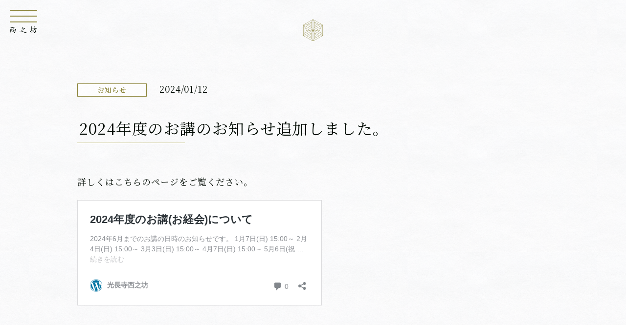

--- FILE ---
content_type: text/html; charset=UTF-8
request_url: https://nishinobo.com/news/2024%E5%B9%B4%E5%BA%A6%E3%81%AE%E3%81%8A%E8%AC%9B%E3%81%AE%E3%81%8A%E7%9F%A5%E3%82%89%E3%81%9B%E8%BF%BD%E5%8A%A0%E3%81%97%E3%81%BE%E3%81%97%E3%81%9F%E3%80%82/
body_size: 10620
content:
<!DOCTYPE html><html lang="ja"><head><meta charset="UTF-8"><meta http-equiv="X-UA-Compatible" content="IE=edge" /><meta name="viewport" content="width=device-width,initial-scale=1"><title>2024年度のお講のお知らせ追加しました。 | 光長寺西之坊</title><style>img:is([sizes="auto" i], [sizes^="auto," i]) { contain-intrinsic-size: 3000px 1500px }</style><meta name="robots" content="max-image-preview:large" /><meta name="author" content="光長寺 西之坊"/><meta name="google-site-verification" content="254207047" /><link rel="canonical" href="https://nishinobo.com/news/2024%e5%b9%b4%e5%ba%a6%e3%81%ae%e3%81%8a%e8%ac%9b%e3%81%ae%e3%81%8a%e7%9f%a5%e3%82%89%e3%81%9b%e8%bf%bd%e5%8a%a0%e3%81%97%e3%81%be%e3%81%97%e3%81%9f%e3%80%82/" /><meta name="generator" content="All in One SEO (AIOSEO) 4.8.4.1" /><meta property="og:locale" content="ja_JP" /><meta property="og:site_name" content="光長寺西之坊" /><meta property="og:type" content="article" /><meta property="og:title" content="2024年度のお講のお知らせ追加しました。 | 光長寺西之坊" /><meta property="og:url" content="https://nishinobo.com/news/2024%e5%b9%b4%e5%ba%a6%e3%81%ae%e3%81%8a%e8%ac%9b%e3%81%ae%e3%81%8a%e7%9f%a5%e3%82%89%e3%81%9b%e8%bf%bd%e5%8a%a0%e3%81%97%e3%81%be%e3%81%97%e3%81%9f%e3%80%82/" /><meta property="article:published_time" content="2024-01-12T01:32:46+00:00" /><meta property="article:modified_time" content="2024-01-12T01:32:46+00:00" /><meta property="article:publisher" content="https://www.facebook.com/nishinobo1046/" /><meta name="twitter:card" content="summary" /><meta name="twitter:title" content="2024年度のお講のお知らせ追加しました。 | 光長寺西之坊" /> <script type="application/ld+json" class="aioseo-schema">{"@context":"https:\/\/schema.org","@graph":[{"@type":"BreadcrumbList","@id":"https:\/\/nishinobo.com\/news\/2024%e5%b9%b4%e5%ba%a6%e3%81%ae%e3%81%8a%e8%ac%9b%e3%81%ae%e3%81%8a%e7%9f%a5%e3%82%89%e3%81%9b%e8%bf%bd%e5%8a%a0%e3%81%97%e3%81%be%e3%81%97%e3%81%9f%e3%80%82\/#breadcrumblist","itemListElement":[{"@type":"ListItem","@id":"https:\/\/nishinobo.com#listItem","position":1,"name":"\u30db\u30fc\u30e0","item":"https:\/\/nishinobo.com","nextItem":{"@type":"ListItem","@id":"https:\/\/nishinobo.com\/news\/#listItem","name":"\u304a\u77e5\u3089\u305b"}},{"@type":"ListItem","@id":"https:\/\/nishinobo.com\/news\/#listItem","position":2,"name":"\u304a\u77e5\u3089\u305b","item":"https:\/\/nishinobo.com\/news\/","nextItem":{"@type":"ListItem","@id":"https:\/\/nishinobo.com\/news\/2024%e5%b9%b4%e5%ba%a6%e3%81%ae%e3%81%8a%e8%ac%9b%e3%81%ae%e3%81%8a%e7%9f%a5%e3%82%89%e3%81%9b%e8%bf%bd%e5%8a%a0%e3%81%97%e3%81%be%e3%81%97%e3%81%9f%e3%80%82\/#listItem","name":"2024\u5e74\u5ea6\u306e\u304a\u8b1b\u306e\u304a\u77e5\u3089\u305b\u8ffd\u52a0\u3057\u307e\u3057\u305f\u3002"},"previousItem":{"@type":"ListItem","@id":"https:\/\/nishinobo.com#listItem","name":"\u30db\u30fc\u30e0"}},{"@type":"ListItem","@id":"https:\/\/nishinobo.com\/news\/2024%e5%b9%b4%e5%ba%a6%e3%81%ae%e3%81%8a%e8%ac%9b%e3%81%ae%e3%81%8a%e7%9f%a5%e3%82%89%e3%81%9b%e8%bf%bd%e5%8a%a0%e3%81%97%e3%81%be%e3%81%97%e3%81%9f%e3%80%82\/#listItem","position":3,"name":"2024\u5e74\u5ea6\u306e\u304a\u8b1b\u306e\u304a\u77e5\u3089\u305b\u8ffd\u52a0\u3057\u307e\u3057\u305f\u3002","previousItem":{"@type":"ListItem","@id":"https:\/\/nishinobo.com\/news\/#listItem","name":"\u304a\u77e5\u3089\u305b"}}]},{"@type":"Organization","@id":"https:\/\/nishinobo.com\/#organization","name":"\u5149\u9577\u5bfa \u897f\u4e4b\u574a","description":"\u5927\u672c\u5c71\u5149\u9577\u5bfa\u306f\u3001\u938c\u5009\u6642\u4ee3\u5f8c\u671f\u306e\u5efa\u6cbb2\uff081276\uff09\u5e74\u306b\u958b\u5275\u3055\u308c\u305f\u3001\u6cd5\u83ef\u5b97\u56db\u5927\u672c\u5c71\u306e\u3072\u3068\u3064\u3002 \u5b97\u7956\u3067\u3042\u308b\u65e5\u84ee\u5927\u8056\u4eba\u306e\u547d\u306b\u3088\u308a\u3001\u65e5\u6625\u8056\u4eba\u30fb\u65e5\u6cd5\u8056\u4eba\u304c\u5354\u529b\u3057\u3066\u5efa\u7acb\u3055\u308c\u307e\u3057\u305f\u3002 \u685c\u306e\u540d\u6240\u3068\u3057\u3066\u3082\u77e5\u3089\u308c\u308b2\u4e07\u4f59\u576a\u306e\u5883\u5185\u306f\u8056\u5730\u306e\u8da3\u6df1\u304f\u3001\u6cd5\u83ef\u5b97\u306e\u751f\u304d\u305f\u6559\u3048\u3092\u4f1d\u3048\u308b\u970a\u5834\u3068\u306a\u3063\u3066\u304a\u308a\u307e\u3059\u3002","url":"https:\/\/nishinobo.com\/","sameAs":["https:\/\/www.instagram.com\/nishinobo1046\/?hl=ja"]},{"@type":"Person","@id":"https:\/\/nishinobo.com\/author\/nishinobo_master\/#author","url":"https:\/\/nishinobo.com\/author\/nishinobo_master\/","name":"\u5149\u9577\u5bfa \u897f\u4e4b\u574a","image":{"@type":"ImageObject","@id":"https:\/\/nishinobo.com\/news\/2024%e5%b9%b4%e5%ba%a6%e3%81%ae%e3%81%8a%e8%ac%9b%e3%81%ae%e3%81%8a%e7%9f%a5%e3%82%89%e3%81%9b%e8%bf%bd%e5%8a%a0%e3%81%97%e3%81%be%e3%81%97%e3%81%9f%e3%80%82\/#authorImage","url":"https:\/\/secure.gravatar.com\/avatar\/dd5ee003f7ba071741371b507fdfc12d262e0f14e4e9ee9372974fd118127c64?s=96&d=mm&r=g","width":96,"height":96,"caption":"\u5149\u9577\u5bfa \u897f\u4e4b\u574a"}},{"@type":"WebPage","@id":"https:\/\/nishinobo.com\/news\/2024%e5%b9%b4%e5%ba%a6%e3%81%ae%e3%81%8a%e8%ac%9b%e3%81%ae%e3%81%8a%e7%9f%a5%e3%82%89%e3%81%9b%e8%bf%bd%e5%8a%a0%e3%81%97%e3%81%be%e3%81%97%e3%81%9f%e3%80%82\/#webpage","url":"https:\/\/nishinobo.com\/news\/2024%e5%b9%b4%e5%ba%a6%e3%81%ae%e3%81%8a%e8%ac%9b%e3%81%ae%e3%81%8a%e7%9f%a5%e3%82%89%e3%81%9b%e8%bf%bd%e5%8a%a0%e3%81%97%e3%81%be%e3%81%97%e3%81%9f%e3%80%82\/","name":"2024\u5e74\u5ea6\u306e\u304a\u8b1b\u306e\u304a\u77e5\u3089\u305b\u8ffd\u52a0\u3057\u307e\u3057\u305f\u3002 | \u5149\u9577\u5bfa\u897f\u4e4b\u574a","inLanguage":"ja","isPartOf":{"@id":"https:\/\/nishinobo.com\/#website"},"breadcrumb":{"@id":"https:\/\/nishinobo.com\/news\/2024%e5%b9%b4%e5%ba%a6%e3%81%ae%e3%81%8a%e8%ac%9b%e3%81%ae%e3%81%8a%e7%9f%a5%e3%82%89%e3%81%9b%e8%bf%bd%e5%8a%a0%e3%81%97%e3%81%be%e3%81%97%e3%81%9f%e3%80%82\/#breadcrumblist"},"author":{"@id":"https:\/\/nishinobo.com\/author\/nishinobo_master\/#author"},"creator":{"@id":"https:\/\/nishinobo.com\/author\/nishinobo_master\/#author"},"datePublished":"2024-01-12T10:32:46+09:00","dateModified":"2024-01-12T10:32:46+09:00"},{"@type":"WebSite","@id":"https:\/\/nishinobo.com\/#website","url":"https:\/\/nishinobo.com\/","name":"\u5149\u9577\u5bfa\u897f\u4e4b\u574a","description":"\u5927\u672c\u5c71\u5149\u9577\u5bfa\u306f\u3001\u938c\u5009\u6642\u4ee3\u5f8c\u671f\u306e\u5efa\u6cbb2\uff081276\uff09\u5e74\u306b\u958b\u5275\u3055\u308c\u305f\u3001\u6cd5\u83ef\u5b97\u56db\u5927\u672c\u5c71\u306e\u3072\u3068\u3064\u3002 \u5b97\u7956\u3067\u3042\u308b\u65e5\u84ee\u5927\u8056\u4eba\u306e\u547d\u306b\u3088\u308a\u3001\u65e5\u6625\u8056\u4eba\u30fb\u65e5\u6cd5\u8056\u4eba\u304c\u5354\u529b\u3057\u3066\u5efa\u7acb\u3055\u308c\u307e\u3057\u305f\u3002 \u685c\u306e\u540d\u6240\u3068\u3057\u3066\u3082\u77e5\u3089\u308c\u308b2\u4e07\u4f59\u576a\u306e\u5883\u5185\u306f\u8056\u5730\u306e\u8da3\u6df1\u304f\u3001\u6cd5\u83ef\u5b97\u306e\u751f\u304d\u305f\u6559\u3048\u3092\u4f1d\u3048\u308b\u970a\u5834\u3068\u306a\u3063\u3066\u304a\u308a\u307e\u3059\u3002","inLanguage":"ja","publisher":{"@id":"https:\/\/nishinobo.com\/#organization"}}]}</script>    <script src="//www.googletagmanager.com/gtag/js?id=G-CWWVTF2J3R"  data-cfasync="false" data-wpfc-render="false" type="text/javascript" async></script> <script data-cfasync="false" data-wpfc-render="false" type="text/javascript">var mi_version = '9.11.1';
				var mi_track_user = true;
				var mi_no_track_reason = '';
								var MonsterInsightsDefaultLocations = {"page_location":"https:\/\/nishinobo.com\/news\/2024%E5%B9%B4%E5%BA%A6%E3%81%AE%E3%81%8A%E8%AC%9B%E3%81%AE%E3%81%8A%E7%9F%A5%E3%82%89%E3%81%9B%E8%BF%BD%E5%8A%A0%E3%81%97%E3%81%BE%E3%81%97%E3%81%9F%E3%80%82\/"};
								if ( typeof MonsterInsightsPrivacyGuardFilter === 'function' ) {
					var MonsterInsightsLocations = (typeof MonsterInsightsExcludeQuery === 'object') ? MonsterInsightsPrivacyGuardFilter( MonsterInsightsExcludeQuery ) : MonsterInsightsPrivacyGuardFilter( MonsterInsightsDefaultLocations );
				} else {
					var MonsterInsightsLocations = (typeof MonsterInsightsExcludeQuery === 'object') ? MonsterInsightsExcludeQuery : MonsterInsightsDefaultLocations;
				}

								var disableStrs = [
										'ga-disable-G-CWWVTF2J3R',
									];

				/* Function to detect opted out users */
				function __gtagTrackerIsOptedOut() {
					for (var index = 0; index < disableStrs.length; index++) {
						if (document.cookie.indexOf(disableStrs[index] + '=true') > -1) {
							return true;
						}
					}

					return false;
				}

				/* Disable tracking if the opt-out cookie exists. */
				if (__gtagTrackerIsOptedOut()) {
					for (var index = 0; index < disableStrs.length; index++) {
						window[disableStrs[index]] = true;
					}
				}

				/* Opt-out function */
				function __gtagTrackerOptout() {
					for (var index = 0; index < disableStrs.length; index++) {
						document.cookie = disableStrs[index] + '=true; expires=Thu, 31 Dec 2099 23:59:59 UTC; path=/';
						window[disableStrs[index]] = true;
					}
				}

				if ('undefined' === typeof gaOptout) {
					function gaOptout() {
						__gtagTrackerOptout();
					}
				}
								window.dataLayer = window.dataLayer || [];

				window.MonsterInsightsDualTracker = {
					helpers: {},
					trackers: {},
				};
				if (mi_track_user) {
					function __gtagDataLayer() {
						dataLayer.push(arguments);
					}

					function __gtagTracker(type, name, parameters) {
						if (!parameters) {
							parameters = {};
						}

						if (parameters.send_to) {
							__gtagDataLayer.apply(null, arguments);
							return;
						}

						if (type === 'event') {
														parameters.send_to = monsterinsights_frontend.v4_id;
							var hookName = name;
							if (typeof parameters['event_category'] !== 'undefined') {
								hookName = parameters['event_category'] + ':' + name;
							}

							if (typeof MonsterInsightsDualTracker.trackers[hookName] !== 'undefined') {
								MonsterInsightsDualTracker.trackers[hookName](parameters);
							} else {
								__gtagDataLayer('event', name, parameters);
							}
							
						} else {
							__gtagDataLayer.apply(null, arguments);
						}
					}

					__gtagTracker('js', new Date());
					__gtagTracker('set', {
						'developer_id.dZGIzZG': true,
											});
					if ( MonsterInsightsLocations.page_location ) {
						__gtagTracker('set', MonsterInsightsLocations);
					}
										__gtagTracker('config', 'G-CWWVTF2J3R', {"forceSSL":"true","link_attribution":"true"} );
										window.gtag = __gtagTracker;										(function () {
						/* https://developers.google.com/analytics/devguides/collection/analyticsjs/ */
						/* ga and __gaTracker compatibility shim. */
						var noopfn = function () {
							return null;
						};
						var newtracker = function () {
							return new Tracker();
						};
						var Tracker = function () {
							return null;
						};
						var p = Tracker.prototype;
						p.get = noopfn;
						p.set = noopfn;
						p.send = function () {
							var args = Array.prototype.slice.call(arguments);
							args.unshift('send');
							__gaTracker.apply(null, args);
						};
						var __gaTracker = function () {
							var len = arguments.length;
							if (len === 0) {
								return;
							}
							var f = arguments[len - 1];
							if (typeof f !== 'object' || f === null || typeof f.hitCallback !== 'function') {
								if ('send' === arguments[0]) {
									var hitConverted, hitObject = false, action;
									if ('event' === arguments[1]) {
										if ('undefined' !== typeof arguments[3]) {
											hitObject = {
												'eventAction': arguments[3],
												'eventCategory': arguments[2],
												'eventLabel': arguments[4],
												'value': arguments[5] ? arguments[5] : 1,
											}
										}
									}
									if ('pageview' === arguments[1]) {
										if ('undefined' !== typeof arguments[2]) {
											hitObject = {
												'eventAction': 'page_view',
												'page_path': arguments[2],
											}
										}
									}
									if (typeof arguments[2] === 'object') {
										hitObject = arguments[2];
									}
									if (typeof arguments[5] === 'object') {
										Object.assign(hitObject, arguments[5]);
									}
									if ('undefined' !== typeof arguments[1].hitType) {
										hitObject = arguments[1];
										if ('pageview' === hitObject.hitType) {
											hitObject.eventAction = 'page_view';
										}
									}
									if (hitObject) {
										action = 'timing' === arguments[1].hitType ? 'timing_complete' : hitObject.eventAction;
										hitConverted = mapArgs(hitObject);
										__gtagTracker('event', action, hitConverted);
									}
								}
								return;
							}

							function mapArgs(args) {
								var arg, hit = {};
								var gaMap = {
									'eventCategory': 'event_category',
									'eventAction': 'event_action',
									'eventLabel': 'event_label',
									'eventValue': 'event_value',
									'nonInteraction': 'non_interaction',
									'timingCategory': 'event_category',
									'timingVar': 'name',
									'timingValue': 'value',
									'timingLabel': 'event_label',
									'page': 'page_path',
									'location': 'page_location',
									'title': 'page_title',
									'referrer' : 'page_referrer',
								};
								for (arg in args) {
																		if (!(!args.hasOwnProperty(arg) || !gaMap.hasOwnProperty(arg))) {
										hit[gaMap[arg]] = args[arg];
									} else {
										hit[arg] = args[arg];
									}
								}
								return hit;
							}

							try {
								f.hitCallback();
							} catch (ex) {
							}
						};
						__gaTracker.create = newtracker;
						__gaTracker.getByName = newtracker;
						__gaTracker.getAll = function () {
							return [];
						};
						__gaTracker.remove = noopfn;
						__gaTracker.loaded = true;
						window['__gaTracker'] = __gaTracker;
					})();
									} else {
										console.log("");
					(function () {
						function __gtagTracker() {
							return null;
						}

						window['__gtagTracker'] = __gtagTracker;
						window['gtag'] = __gtagTracker;
					})();
									}</script>  <script defer src="[data-uri]"></script> <style id='wp-emoji-styles-inline-css' type='text/css'>img.wp-smiley, img.emoji {
		display: inline !important;
		border: none !important;
		box-shadow: none !important;
		height: 1em !important;
		width: 1em !important;
		margin: 0 0.07em !important;
		vertical-align: -0.1em !important;
		background: none !important;
		padding: 0 !important;
	}</style><link rel='stylesheet' id='wp-block-library-css' href='https://nishinobo.com/wp-includes/css/dist/block-library/style.min.css?ver=6.8.3' type='text/css' media='all' /><style id='classic-theme-styles-inline-css' type='text/css'>/*! This file is auto-generated */
.wp-block-button__link{color:#fff;background-color:#32373c;border-radius:9999px;box-shadow:none;text-decoration:none;padding:calc(.667em + 2px) calc(1.333em + 2px);font-size:1.125em}.wp-block-file__button{background:#32373c;color:#fff;text-decoration:none}</style><style id='global-styles-inline-css' type='text/css'>:root{--wp--preset--aspect-ratio--square: 1;--wp--preset--aspect-ratio--4-3: 4/3;--wp--preset--aspect-ratio--3-4: 3/4;--wp--preset--aspect-ratio--3-2: 3/2;--wp--preset--aspect-ratio--2-3: 2/3;--wp--preset--aspect-ratio--16-9: 16/9;--wp--preset--aspect-ratio--9-16: 9/16;--wp--preset--color--black: #000000;--wp--preset--color--cyan-bluish-gray: #abb8c3;--wp--preset--color--white: #ffffff;--wp--preset--color--pale-pink: #f78da7;--wp--preset--color--vivid-red: #cf2e2e;--wp--preset--color--luminous-vivid-orange: #ff6900;--wp--preset--color--luminous-vivid-amber: #fcb900;--wp--preset--color--light-green-cyan: #7bdcb5;--wp--preset--color--vivid-green-cyan: #00d084;--wp--preset--color--pale-cyan-blue: #8ed1fc;--wp--preset--color--vivid-cyan-blue: #0693e3;--wp--preset--color--vivid-purple: #9b51e0;--wp--preset--gradient--vivid-cyan-blue-to-vivid-purple: linear-gradient(135deg,rgba(6,147,227,1) 0%,rgb(155,81,224) 100%);--wp--preset--gradient--light-green-cyan-to-vivid-green-cyan: linear-gradient(135deg,rgb(122,220,180) 0%,rgb(0,208,130) 100%);--wp--preset--gradient--luminous-vivid-amber-to-luminous-vivid-orange: linear-gradient(135deg,rgba(252,185,0,1) 0%,rgba(255,105,0,1) 100%);--wp--preset--gradient--luminous-vivid-orange-to-vivid-red: linear-gradient(135deg,rgba(255,105,0,1) 0%,rgb(207,46,46) 100%);--wp--preset--gradient--very-light-gray-to-cyan-bluish-gray: linear-gradient(135deg,rgb(238,238,238) 0%,rgb(169,184,195) 100%);--wp--preset--gradient--cool-to-warm-spectrum: linear-gradient(135deg,rgb(74,234,220) 0%,rgb(151,120,209) 20%,rgb(207,42,186) 40%,rgb(238,44,130) 60%,rgb(251,105,98) 80%,rgb(254,248,76) 100%);--wp--preset--gradient--blush-light-purple: linear-gradient(135deg,rgb(255,206,236) 0%,rgb(152,150,240) 100%);--wp--preset--gradient--blush-bordeaux: linear-gradient(135deg,rgb(254,205,165) 0%,rgb(254,45,45) 50%,rgb(107,0,62) 100%);--wp--preset--gradient--luminous-dusk: linear-gradient(135deg,rgb(255,203,112) 0%,rgb(199,81,192) 50%,rgb(65,88,208) 100%);--wp--preset--gradient--pale-ocean: linear-gradient(135deg,rgb(255,245,203) 0%,rgb(182,227,212) 50%,rgb(51,167,181) 100%);--wp--preset--gradient--electric-grass: linear-gradient(135deg,rgb(202,248,128) 0%,rgb(113,206,126) 100%);--wp--preset--gradient--midnight: linear-gradient(135deg,rgb(2,3,129) 0%,rgb(40,116,252) 100%);--wp--preset--font-size--small: 13px;--wp--preset--font-size--medium: 20px;--wp--preset--font-size--large: 36px;--wp--preset--font-size--x-large: 42px;--wp--preset--spacing--20: 0.44rem;--wp--preset--spacing--30: 0.67rem;--wp--preset--spacing--40: 1rem;--wp--preset--spacing--50: 1.5rem;--wp--preset--spacing--60: 2.25rem;--wp--preset--spacing--70: 3.38rem;--wp--preset--spacing--80: 5.06rem;--wp--preset--shadow--natural: 6px 6px 9px rgba(0, 0, 0, 0.2);--wp--preset--shadow--deep: 12px 12px 50px rgba(0, 0, 0, 0.4);--wp--preset--shadow--sharp: 6px 6px 0px rgba(0, 0, 0, 0.2);--wp--preset--shadow--outlined: 6px 6px 0px -3px rgba(255, 255, 255, 1), 6px 6px rgba(0, 0, 0, 1);--wp--preset--shadow--crisp: 6px 6px 0px rgba(0, 0, 0, 1);}:where(.is-layout-flex){gap: 0.5em;}:where(.is-layout-grid){gap: 0.5em;}body .is-layout-flex{display: flex;}.is-layout-flex{flex-wrap: wrap;align-items: center;}.is-layout-flex > :is(*, div){margin: 0;}body .is-layout-grid{display: grid;}.is-layout-grid > :is(*, div){margin: 0;}:where(.wp-block-columns.is-layout-flex){gap: 2em;}:where(.wp-block-columns.is-layout-grid){gap: 2em;}:where(.wp-block-post-template.is-layout-flex){gap: 1.25em;}:where(.wp-block-post-template.is-layout-grid){gap: 1.25em;}.has-black-color{color: var(--wp--preset--color--black) !important;}.has-cyan-bluish-gray-color{color: var(--wp--preset--color--cyan-bluish-gray) !important;}.has-white-color{color: var(--wp--preset--color--white) !important;}.has-pale-pink-color{color: var(--wp--preset--color--pale-pink) !important;}.has-vivid-red-color{color: var(--wp--preset--color--vivid-red) !important;}.has-luminous-vivid-orange-color{color: var(--wp--preset--color--luminous-vivid-orange) !important;}.has-luminous-vivid-amber-color{color: var(--wp--preset--color--luminous-vivid-amber) !important;}.has-light-green-cyan-color{color: var(--wp--preset--color--light-green-cyan) !important;}.has-vivid-green-cyan-color{color: var(--wp--preset--color--vivid-green-cyan) !important;}.has-pale-cyan-blue-color{color: var(--wp--preset--color--pale-cyan-blue) !important;}.has-vivid-cyan-blue-color{color: var(--wp--preset--color--vivid-cyan-blue) !important;}.has-vivid-purple-color{color: var(--wp--preset--color--vivid-purple) !important;}.has-black-background-color{background-color: var(--wp--preset--color--black) !important;}.has-cyan-bluish-gray-background-color{background-color: var(--wp--preset--color--cyan-bluish-gray) !important;}.has-white-background-color{background-color: var(--wp--preset--color--white) !important;}.has-pale-pink-background-color{background-color: var(--wp--preset--color--pale-pink) !important;}.has-vivid-red-background-color{background-color: var(--wp--preset--color--vivid-red) !important;}.has-luminous-vivid-orange-background-color{background-color: var(--wp--preset--color--luminous-vivid-orange) !important;}.has-luminous-vivid-amber-background-color{background-color: var(--wp--preset--color--luminous-vivid-amber) !important;}.has-light-green-cyan-background-color{background-color: var(--wp--preset--color--light-green-cyan) !important;}.has-vivid-green-cyan-background-color{background-color: var(--wp--preset--color--vivid-green-cyan) !important;}.has-pale-cyan-blue-background-color{background-color: var(--wp--preset--color--pale-cyan-blue) !important;}.has-vivid-cyan-blue-background-color{background-color: var(--wp--preset--color--vivid-cyan-blue) !important;}.has-vivid-purple-background-color{background-color: var(--wp--preset--color--vivid-purple) !important;}.has-black-border-color{border-color: var(--wp--preset--color--black) !important;}.has-cyan-bluish-gray-border-color{border-color: var(--wp--preset--color--cyan-bluish-gray) !important;}.has-white-border-color{border-color: var(--wp--preset--color--white) !important;}.has-pale-pink-border-color{border-color: var(--wp--preset--color--pale-pink) !important;}.has-vivid-red-border-color{border-color: var(--wp--preset--color--vivid-red) !important;}.has-luminous-vivid-orange-border-color{border-color: var(--wp--preset--color--luminous-vivid-orange) !important;}.has-luminous-vivid-amber-border-color{border-color: var(--wp--preset--color--luminous-vivid-amber) !important;}.has-light-green-cyan-border-color{border-color: var(--wp--preset--color--light-green-cyan) !important;}.has-vivid-green-cyan-border-color{border-color: var(--wp--preset--color--vivid-green-cyan) !important;}.has-pale-cyan-blue-border-color{border-color: var(--wp--preset--color--pale-cyan-blue) !important;}.has-vivid-cyan-blue-border-color{border-color: var(--wp--preset--color--vivid-cyan-blue) !important;}.has-vivid-purple-border-color{border-color: var(--wp--preset--color--vivid-purple) !important;}.has-vivid-cyan-blue-to-vivid-purple-gradient-background{background: var(--wp--preset--gradient--vivid-cyan-blue-to-vivid-purple) !important;}.has-light-green-cyan-to-vivid-green-cyan-gradient-background{background: var(--wp--preset--gradient--light-green-cyan-to-vivid-green-cyan) !important;}.has-luminous-vivid-amber-to-luminous-vivid-orange-gradient-background{background: var(--wp--preset--gradient--luminous-vivid-amber-to-luminous-vivid-orange) !important;}.has-luminous-vivid-orange-to-vivid-red-gradient-background{background: var(--wp--preset--gradient--luminous-vivid-orange-to-vivid-red) !important;}.has-very-light-gray-to-cyan-bluish-gray-gradient-background{background: var(--wp--preset--gradient--very-light-gray-to-cyan-bluish-gray) !important;}.has-cool-to-warm-spectrum-gradient-background{background: var(--wp--preset--gradient--cool-to-warm-spectrum) !important;}.has-blush-light-purple-gradient-background{background: var(--wp--preset--gradient--blush-light-purple) !important;}.has-blush-bordeaux-gradient-background{background: var(--wp--preset--gradient--blush-bordeaux) !important;}.has-luminous-dusk-gradient-background{background: var(--wp--preset--gradient--luminous-dusk) !important;}.has-pale-ocean-gradient-background{background: var(--wp--preset--gradient--pale-ocean) !important;}.has-electric-grass-gradient-background{background: var(--wp--preset--gradient--electric-grass) !important;}.has-midnight-gradient-background{background: var(--wp--preset--gradient--midnight) !important;}.has-small-font-size{font-size: var(--wp--preset--font-size--small) !important;}.has-medium-font-size{font-size: var(--wp--preset--font-size--medium) !important;}.has-large-font-size{font-size: var(--wp--preset--font-size--large) !important;}.has-x-large-font-size{font-size: var(--wp--preset--font-size--x-large) !important;}
:where(.wp-block-post-template.is-layout-flex){gap: 1.25em;}:where(.wp-block-post-template.is-layout-grid){gap: 1.25em;}
:where(.wp-block-columns.is-layout-flex){gap: 2em;}:where(.wp-block-columns.is-layout-grid){gap: 2em;}
:root :where(.wp-block-pullquote){font-size: 1.5em;line-height: 1.6;}</style> <script defer type="text/javascript" src="https://nishinobo.com/wp-content/plugins/google-analytics-for-wordpress/assets/js/frontend-gtag.min.js?ver=9.11.1" id="monsterinsights-frontend-script-js" data-wp-strategy="async"></script> <script data-cfasync="false" data-wpfc-render="false" type="text/javascript" id='monsterinsights-frontend-script-js-extra'>var monsterinsights_frontend = {"js_events_tracking":"true","download_extensions":"doc,pdf,ppt,zip,xls,docx,pptx,xlsx","inbound_paths":"[{\"path\":\"\\\/go\\\/\",\"label\":\"affiliate\"},{\"path\":\"\\\/recommend\\\/\",\"label\":\"affiliate\"}]","home_url":"https:\/\/nishinobo.com","hash_tracking":"false","v4_id":"G-CWWVTF2J3R"};</script> <link rel="https://api.w.org/" href="https://nishinobo.com/wp-json/" /><link rel="EditURI" type="application/rsd+xml" title="RSD" href="https://nishinobo.com/xmlrpc.php?rsd" /><meta name="generator" content="WordPress 6.8.3" /><link rel='shortlink' href='https://nishinobo.com/?p=400' /><link rel="alternate" title="oEmbed (JSON)" type="application/json+oembed" href="https://nishinobo.com/wp-json/oembed/1.0/embed?url=https%3A%2F%2Fnishinobo.com%2Fnews%2F2024%25e5%25b9%25b4%25e5%25ba%25a6%25e3%2581%25ae%25e3%2581%258a%25e8%25ac%259b%25e3%2581%25ae%25e3%2581%258a%25e7%259f%25a5%25e3%2582%2589%25e3%2581%259b%25e8%25bf%25bd%25e5%258a%25a0%25e3%2581%2597%25e3%2581%25be%25e3%2581%2597%25e3%2581%259f%25e3%2580%2582%2F" /><link rel="alternate" title="oEmbed (XML)" type="text/xml+oembed" href="https://nishinobo.com/wp-json/oembed/1.0/embed?url=https%3A%2F%2Fnishinobo.com%2Fnews%2F2024%25e5%25b9%25b4%25e5%25ba%25a6%25e3%2581%25ae%25e3%2581%258a%25e8%25ac%259b%25e3%2581%25ae%25e3%2581%258a%25e7%259f%25a5%25e3%2582%2589%25e3%2581%259b%25e8%25bf%25bd%25e5%258a%25a0%25e3%2581%2597%25e3%2581%25be%25e3%2581%2597%25e3%2581%259f%25e3%2580%2582%2F&#038;format=xml" /><link rel="shortcut icon" href="https://nishinobo.com/wp-content/themes/nishinobo/assets/favicons/favicon.ico"><link rel="apple-touch-icon-precomposed" href="https://nishinobo.com/wp-content/themes/nishinobo/assets/favicons/apple-touch-icon-precomposed.png"><link rel="stylesheet" href="https://nishinobo.com/wp-content/cache/autoptimize/autoptimize_single_194ca966942e6dd5e674acf966457d94.php"><link rel="stylesheet" href="https://nishinobo.com/wp-content/cache/autoptimize/autoptimize_single_aa298d12af1fb0e474290d1f1397e892.php"><link rel="stylesheet" href="https://nishinobo.com/wp-content/cache/autoptimize/autoptimize_single_c644b206e9ebb8f9dde5368060825b38.php?20230607"><link rel="stylesheet" href="https://nishinobo.com/wp-content/cache/autoptimize/autoptimize_single_2d26a37c4528e08dfc4875897c265c9e.php">  <script defer src="https://www.googletagmanager.com/gtag/js?id=G-73J3VHSJJ0"></script> <script defer src="[data-uri]"></script> </head><body  id="post" class="wp-singular news-template-default single single-news postid-400 wp-theme-nishinobo"><header id="header"><nav id="gnav"><ul><li><a href="https://nishinobo.com/">トップページ</a></li><li><a href="https://nishinobo.com/grave/" >境内墓地</a></li><li><a href="https://nishinobo.com/funeral/" >葬儀</a></li><li><a href="https://nishinobo.com/memorial-service/" >法事・永代供養</a></li><li><a href="https://nishinobo.com/prayer/" >祈願・お経会</a></li><li><a href="https://nishinobo.com/animals/" >ペット供養</a></li><li><a href="https://nishinobo.com/ceremony/" >ご婚礼・七五三</a></li><li><a href="https://nishinobo.com/event/" >イベント</a></li><li><a href="https://nishinobo.com/news/" >お知らせ</a></li><li><a href="https://nishinobo.com/blog/" >西之坊ブログ</a></li><li><a href="https://nishinobo.com/access/" >アクセス</a></li><li><a href="https://nishinobo.com/contact/" >お問い合わせ</a></li><li><a href="https://nishinobo.com/policy/">サイトポリシー</a></li><li><a href="https://www.facebook.com/nishinobo1046/" target="_blank" rel="noopener" class="conv-string">Facebook</a></li><li><a href="https://www.instagram.com/nishinobo1046/?hl=ja" target="_blank" rel="noopener" class="conv-string">Instagram</a></li><li><a href="https://nishinobo.com/#fortune">おみくじ</a></li></ul></nav><div id="btn-wrap"> <button id="menu-trigger"> <span></span> <span></span> <span></span> </button></div></header><main id="main"><div class="inner"><section class="content-box"><div class="page-info"> <i class="icon-cat cat-news">お知らせ</i> <span class="date">2024/01/12</span><h1>2024年度のお講のお知らせ追加しました。</h1></div><p>詳しくはこちらのページをご覧ください。</p><blockquote class="wp-embedded-content" data-secret="5eLGncLt4m"><p><a href="https://nishinobo.com/2024%e5%b9%b4%e5%ba%a6%e3%81%ae%e3%81%8a%e8%ac%9b%e3%81%8a%e7%b5%8c%e4%bc%9a%e3%81%ab%e3%81%a4%e3%81%84%e3%81%a6/">2024年度のお講(お経会)について</a></p></blockquote><p><iframe class="wp-embedded-content" sandbox="allow-scripts" security="restricted" style="position: absolute; clip: rect(1px, 1px, 1px, 1px);" title="&#8220;2024年度のお講(お経会)について&#8221; &#8212; 光長寺西之坊" src="https://nishinobo.com/2024%e5%b9%b4%e5%ba%a6%e3%81%ae%e3%81%8a%e8%ac%9b%e3%81%8a%e7%b5%8c%e4%bc%9a%e3%81%ab%e3%81%a4%e3%81%84%e3%81%a6/embed/#?secret=FMWe2cKhbB#?secret=5eLGncLt4m" data-secret="5eLGncLt4m" width="500" height="282" frameborder="0" marginwidth="0" marginheight="0" scrolling="no"></iframe></p></section><a href="https://nishinobo.com/news" class="link-back">一覧へ戻る</a></div></main><footer id="footer"><div class="content-box"><div class="inner"><ul class="conversion-area"><li> <a class="btn-link" href="tel:055-921-6626">お電話でのお問い合わせ<span class="tel-txt">055-921-6626</span>受付時間｜8:00 〜 18:00</a></li><li><a class="btn-link" href="https://nishinobo.com/contact/">Webでのお問い合わせは<br>こちらをクリック</a></li></ul></div></div><div class="site-info"><div class="inner flex-item"><div class="disp-right"><h2 id="footer-logo"><a href="https://nishinobo.com/"><img src="https://nishinobo.com/wp-content/themes/nishinobo/assets/images/common/footer-site-name.svg" alt="法華宗大本山光長寺塔頭 西之坊"></a></h2><ul class="footer-info"><li><dl><dt>拝観時間</dt><dd>午前九時－午後五時</dd></dl></li><li>&#12306;四一〇－〇〇一一<br>静岡県沼津市岡宮一〇四六</li><li><a href="tel:055-921-6626">〇五五－九二一－六六二六</a></li></ul></div><div class="disp-left"><nav class="footer-nav"><ul><li><a href="https://nishinobo.com/grave/" >境内墓地</a></li><li><a href="https://nishinobo.com/funeral/" >葬儀</a></li><li><a href="https://nishinobo.com/memorial-service/" >法事・永代供養</a></li><li><a href="https://nishinobo.com/prayer/" >祈願・お経会</a></li><li><a href="https://nishinobo.com/animals/" >ペット供養</a></li><li><a href="https://nishinobo.com/ceremony/" >ご婚礼・七五三</a></li><li><a href="https://nishinobo.com/event/" >イベント</a></li><li><a href="https://nishinobo.com/news/" >お知らせ</a></li><li><a href="https://nishinobo.com/blog/" >西之坊ブログ</a></li><li><a href="https://nishinobo.com/access/" >アクセス</a></li><li><a href="https://nishinobo.com/contact/" >お問い合わせ</a></li><li><a href="https://nishinobo.com/policy/">サイトポリシー</a></li><li><a href="https://www.facebook.com/nishinobo1046/" target="_blank" rel="noopener" class="conv-string">Facebook</a></li><li><a href="https://www.instagram.com/nishinobo1046/?hl=ja" target="_blank" rel="noopener" class="conv-string">Instagram</a></li></ul></nav></div></div></div> <small class="copyright">&copy; 2020 法華宗本門流 大本山光長寺塔頭 西之坊.</small></footer> <script type="speculationrules">{"prefetch":[{"source":"document","where":{"and":[{"href_matches":"\/*"},{"not":{"href_matches":["\/wp-*.php","\/wp-admin\/*","\/wp-content\/uploads\/*","\/wp-content\/*","\/wp-content\/plugins\/*","\/wp-content\/themes\/nishinobo\/*","\/*\\?(.+)"]}},{"not":{"selector_matches":"a[rel~=\"nofollow\"]"}},{"not":{"selector_matches":".no-prefetch, .no-prefetch a"}}]},"eagerness":"conservative"}]}</script> <script type="text/javascript" src="https://nishinobo.com/wp-includes/js/wp-embed.min.js?ver=6.8.3" id="wp-embed-js" defer="defer" data-wp-strategy="defer"></script> <script defer src="https://code.jquery.com/jquery-3.5.1.min.js"></script> <script defer src="https://nishinobo.com/wp-content/cache/autoptimize/autoptimize_single_b916c2ea3914206f59dd156f26efc6d0.php"></script> </body></html>

--- FILE ---
content_type: text/css; charset=utf-8
request_url: https://nishinobo.com/wp-content/cache/autoptimize/autoptimize_single_aa298d12af1fb0e474290d1f1397e892.php
body_size: -36
content:
@import url(//nishinobo.com/wp-content/themes/nishinobo/./assets/css/common.css)

--- FILE ---
content_type: text/css; charset=utf-8
request_url: https://nishinobo.com/wp-content/cache/autoptimize/autoptimize_single_c644b206e9ebb8f9dde5368060825b38.php?20230607
body_size: -23
content:
.icon-cat.cat-child{border-color:#f49e1b;color:#f49e1b}.icon-cat.cat-prayer{border-color:#5b0024;color:#5b0024}.icon-cat.cat-event{border-color:#007d98;color:#007d98}

--- FILE ---
content_type: text/css; charset=utf-8
request_url: https://nishinobo.com/wp-content/cache/autoptimize/autoptimize_single_2d26a37c4528e08dfc4875897c265c9e.php
body_size: 1249
content:
@import url("https://fonts.googleapis.com/css2?family=Noto+Serif+JP:wght@400;500;600;700&display=swap");#grave #header{background-image:url(//nishinobo.com/wp-content/themes/nishinobo/assets/css/../images/grave-mv.jpg)}#grave #grave-type{padding-top:124px;position:relative}#grave #grave-type:before{content:'';width:40px;height:44px;background:center/contain no-repeat url(//nishinobo.com/wp-content/themes/nishinobo/assets/css/../images/common/deco-mark-one.svg);position:absolute;top:0;left:50%;-webkit-transform:translateX(-50%);transform:translateX(-50%)}#grave #grave-type table{margin-bottom:0}@media screen and (max-width:768px){#grave #grave-type{padding-top:104px}#grave #grave-type th>span{display:inline-block;padding-left:.5em}}#funeral #header{background-image:url(//nishinobo.com/wp-content/themes/nishinobo/assets/css/../images/funeral-mv.jpg)}#memorial-service #header{background-image:url(//nishinobo.com/wp-content/themes/nishinobo/assets/css/../images/memorial-service-mv.jpg)}#memorial-service #about table th,#memorial-service #about table td{line-height:1.4}#memorial-service #about02{background-color:#faf6ed}#memorial-service #about02 .figure-box .cont-img{-webkit-box-ordinal-group:2;-ms-flex-order:1;order:1;width:46.8%}#memorial-service #about02 .figure-box .cont-txt{-webkit-box-flex:1;-ms-flex:1;flex:1;width:100%;margin-left:0;margin-right:2.4%}#memorial-service #cost .list-attention{letter-spacing:.04em}@media screen and (max-width:768px){#memorial-service #about table th.w-35{width:50%}#memorial-service #about02 .figure-box .cont-img{width:100%;margin-top:30px;margin-bottom:0}#memorial-service #about02 .figure-box .cont-txt{width:100%}}#prayer #header{background-image:url(//nishinobo.com/wp-content/themes/nishinobo/assets/css/../images/prayer-mv.jpg)}#prayer #about{background-image:url(//nishinobo.com/wp-content/themes/nishinobo/assets/css/../images/prayer-separate-img.jpg)}#prayer #about .btn-link{max-width:238px}@media screen and (max-width:768px){#prayer #about{background-image:url(//nishinobo.com/wp-content/themes/nishinobo/assets/css/../images/prayer-separate-img-sp.jpg)}}#animals #header{background-image:url(//nishinobo.com/wp-content/themes/nishinobo/assets/css/../images/animals-mv.jpg)}@media screen and (max-width:1300px){#animals #header{background-position:92% center}}#ceremony #header{background-image:url(//nishinobo.com/wp-content/themes/nishinobo/assets/css/../images/ceremony-mv.jpg)}#ceremony #about{background-image:url(//nishinobo.com/wp-content/themes/nishinobo/assets/css/../images/ceremony-separate-img.jpg)}@media screen and (max-width:768px){#ceremony #about{background-image:url(//nishinobo.com/wp-content/themes/nishinobo/assets/css/../images/ceremony-separate-img-sp.jpg)}}#access #header{background-image:url(//nishinobo.com/wp-content/themes/nishinobo/assets/css/../images/access-mv.jpg)}#access #info{padding-bottom:40px}#access #info .flex-item.col-2>li{padding-left:0}#access #info .flex-item.col-2>li:before{content:none}#access .area-map{margin-bottom:80px}#access #about{padding-top:124px;position:relative}#access #about:before{content:'';width:40px;height:44px;background:center/contain no-repeat url(//nishinobo.com/wp-content/themes/nishinobo/assets/css/../images/common/deco-mark-one.svg);position:absolute;top:0;left:50%;-webkit-transform:translateX(-50%);transform:translateX(-50%)}@media screen and (max-width:768px){#access #info .flex-item.col-2>li:not(:last-of-type){margin-bottom:40px}#access .area-map{margin-bottom:60px}#access #about{padding-top:104px}}#contact #header{background-image:url(//nishinobo.com/wp-content/themes/nishinobo/assets/css/../images/contact-mv.jpg)}#contact #form-area .aligncenter>span{display:inline-block;text-align:left}#contact #form-area form{margin-top:60px}#contact #form-area table th,#contact #form-area table td{padding:12px 20px 12px 0;border:none}#contact #form-area table th{background-color:transparent}#contact #form-area table td{padding-right:0}#contact #form-area input[type=text],#contact #form-area input[type=tel],#contact #form-area input[type=email],#contact #form-area textarea{width:100%;padding:6px 10px;background-color:rgba(255,255,255,.4);border:1px solid #8c853b}#contact #form-area textarea{resize:none}#contact #form-area .mwform-tel-field{display:-webkit-box;display:-ms-flexbox;display:flex;-ms-flex-wrap:wrap;flex-wrap:wrap;-webkit-box-pack:start;-ms-flex-pack:start;justify-content:flex-start;-webkit-box-align:stretch;-ms-flex-align:stretch;align-items:stretch;-ms-flex-wrap:nowrap;flex-wrap:nowrap}#contact #form-area ::-webkit-input-placeholder{font-size:.96em;color:#d9d6ae}#contact #form-area :-ms-input-placeholder{font-size:.96em;color:#d9d6ae}#contact #form-area ::-ms-input-placeholder{font-size:.96em;color:#d9d6ae}#contact #form-area ::placeholder{font-size:.96em;color:#d9d6ae}#contact #btn-tel{margin-bottom:80px}#contact #btn-tel .btn-link{display:-webkit-box;display:-ms-flexbox;display:flex;-ms-flex-wrap:wrap;flex-wrap:wrap;-webkit-box-pack:center;-ms-flex-pack:center;justify-content:center;-webkit-box-align:center;-ms-flex-align:center;align-items:center;width:100%;padding:20px}#contact #btn-tel .btn-link:after{content:none}#contact #btn-tel .btn-link .tel-txt{font-size:1.77em;letter-spacing:.1em}#contact #btn-tel .btn-link .tel-txt{display:block;width:100%}@media screen and (max-width:768px){#contact #form-area table th{padding-right:0;padding-bottom:0}}#contact .btn-link-wrap,#thanks .btn-link-wrap{display:block;width:180px;margin:60px auto 0;position:relative}#contact .btn-link-wrap:after,#thanks .btn-link-wrap:after{content:'';width:5px;height:8px;background:center/contain no-repeat url(//nishinobo.com/wp-content/themes/nishinobo/assets/css/../images/common/mark-arrow-white.svg);position:absolute;top:50%;right:20px;-webkit-transform:translateY(-50%);transform:translateY(-50%)}#contact .btn-link-wrap>.btn-link,#thanks .btn-link-wrap>.btn-link{width:100%}#event #header{background-image:url(//nishinobo.com/wp-content/themes/nishinobo/assets/css/../images/event-mv.jpg)}#news #header{background-image:url(//nishinobo.com/wp-content/themes/nishinobo/assets/css/../images/news-mv.jpg)}

--- FILE ---
content_type: text/css
request_url: https://nishinobo.com/wp-content/themes/nishinobo/assets/css/common.css
body_size: 5411
content:
@charset "UTF-8";
@import url("https://fonts.googleapis.com/css2?family=Noto+Serif+JP:wght@400;500;600;700&display=swap");
html {
  font-size: 62.5%;
  color: #000a02;
  cursor: default;
}

body {
  background: center top/contain repeat url("../images/common/bg-paper.png");
  background-color: #fff;
  font-family: 'Noto Serif JP', serif;
  font-style: normal;
  font-weight: 400;
  font-size: 1.8rem;
  -webkit-text-size-adjust: 100%;
  line-height: 2;
  letter-spacing: 0.05em;
}

@media screen and (max-width: 768px) {
  body {
    font-size: 1.575rem;
  }
}

body.is-overflow {
  overflow: hidden;
}

a {
  display: inline-block;
  text-decoration: none;
  color: inherit;
}

a:hover, a:active {
  opacity: 0.6;
}

a,
button,
input,
textarea {
  outline: 0;
  cursor: pointer;
}

input,
textarea {
  -webkit-appearance: none;
     -moz-appearance: none;
          appearance: none;
}

button {
  -webkit-appearance: none;
     -moz-appearance: none;
          appearance: none;
  background-color: transparent;
  border: none;
  font: inherit;
  letter-spacing: 0.05em;
}

ul li {
  padding-left: 14px;
  position: relative;
}

ul li::before {
  content: '';
  width: 4px;
  height: 4px;
  background-color: #8c853b;
  position: absolute;
  top: 1em;
  left: 0;
  -webkit-transform: rotate(45deg);
          transform: rotate(45deg);
}

h1 {
  width: 100%;
  padding-top: 80px;
  font-size: 4rem;
  font-weight: 600;
  color: #fff;
  text-align: center;
  text-shadow: -1px 1px 4px rgba(51, 51, 51, 0.2);
  position: absolute;
  top: 0;
  left: 0;
}

@media screen and (max-width: 768px) {
  h1 {
    font-size: 3rem;
  }
}

h1 > span {
  display: inline-block;
  -webkit-writing-mode: vertical-rl;
      -ms-writing-mode: tb-rl;
          writing-mode: vertical-rl;
  text-orientation: upright;
  letter-spacing: 0.32em;
  white-space: nowrap;
}

h2 {
  font-size: 3.2rem;
}

@media screen and (max-width: 768px) {
  h2 {
    font-size: 2.4rem;
  }
}

h2.cont-ttl01 {
  padding-right: 30px;
  padding-left: 10px;
  margin-right: 4%;
  -webkit-writing-mode: vertical-rl;
      -ms-writing-mode: tb-rl;
          writing-mode: vertical-rl;
  text-orientation: upright;
  letter-spacing: 0.32em;
  white-space: nowrap;
  line-height: 1;
  position: relative;
}

h2.cont-ttl01::after {
  content: '';
  width: 2px;
  height: 220px;
  background-image: -webkit-gradient(linear, left top, right top, from(#d9d6ae), color-stop(50%, #d9d6ae), color-stop(50%, #fff), to(#fff));
  background-image: linear-gradient(to right, #d9d6ae 0%, #d9d6ae 50%, #fff 50%, #fff 100%);
  /* Firefox */
  /* safari Chrome */
  background-image: -ms-linear-gradient(to right, #d9d6ae 0%, #d9d6ae 50%, #fff 50%, #fff 100%);
  /* IE */
  position: absolute;
  top: 0;
  right: 0;
}

h2.cont-ttl01 .small-txt {
  font-size: 1.6rem;
  letter-spacing: 0.5em;
}

@media screen and (max-width: 768px) {
  h2.cont-ttl01 .small-txt {
    font-size: 1.2rem;
  }
}

h3 {
  margin-bottom: 0.5em;
  font-size: 2.4rem;
  font-weight: 600;
  color: #8c853b;
}

@media screen and (max-width: 768px) {
  h3 {
    font-size: 2.1rem;
  }
}

h4 {
  font-weight: 600;
}

table {
  width: 100%;
  margin-bottom: 20px;
}

table th, table td {
  padding: 20px;
  border: 1px solid #d9d6ae;
}

table th {
  background-color: #faf6ed;
  font-weight: 400;
  line-height: 2;
}

table td {
  background-color: transparent;
}

strong {
  font-weight: 500;
  color: #5b0024;
}

dt {
  font-weight: 400;
}

dd {
  margin-top: 0;
}

img {
  height: auto;
}

.inner {
  width: 100%;
  max-width: calc(964px + 4%);
  padding-right: 2%;
  padding-left: 2%;
  margin: 0 auto;
}

@media screen and (max-width: 768px) {
  .inner {
    max-width: 640px;
    padding: 0 20px;
  }
}

.inner-min {
  width: 100%;
  max-width: calc(800px + 4%);
  padding-right: 2%;
  padding-left: 2%;
  margin: 0 auto;
}

@media screen and (max-width: 768px) {
  .inner-min {
    max-width: 640px;
    padding: 0 20px;
  }
}

.inner-archive {
  width: 100%;
  max-width: 800px;
  padding-right: 2%;
  padding-left: 2%;
  margin: 0 auto;
  padding: 0 !important;
}

@media screen and (max-width: 768px) {
  .inner-archive {
    max-width: 640px;
    padding: 0 20px;
  }
}

.content-box {
  padding: 80px 0;
}

.cont-wrap-pb {
  padding-bottom: 60px;
}

.mb {
  margin-bottom: 20px;
}

.inline-block {
  display: inline-block;
}

.w-24 {
  width: 24%;
}

.w-35 {
  width: 35%;
}

.w-50 {
  width: 50%;
}

.disp-pc {
  display: block;
}

/*=======================================================
  header
=======================================================*/
#header {
  background: center / cover no-repeat;
}

#header-nav {
  max-height: 540px;
  padding-top: 180px;
  padding-bottom: 100px;
  z-index: 100;
}

#header-nav > ul {
  margin-left: 5.8%;
  -webkit-writing-mode: vertical-rl;
      -ms-writing-mode: tb-rl;
          writing-mode: vertical-rl;
  text-orientation: upright;
  letter-spacing: 0.32em;
}

#header-nav > ul > li {
  padding: 0;
  margin-left: 6px;
  position: relative;
}

#header-nav > ul > li::before {
  content: none;
}

#header-nav > ul > li > a {
  padding: 20px 6px 0;
  font-size: 2rem;
  font-weight: 700;
  color: #fff;
  text-shadow: -1px 1px 4px rgba(51, 51, 51, 0.2);
  line-height: 1;
  position: relative;
}

@media screen and (max-width: 768px) {
  #header-nav > ul > li > a {
    font-size: 1.75rem;
  }
}

#header-nav > ul > li > a:hover::before, #header-nav > ul > li > a:active::before, #header-nav > ul > li > a.is-current::before {
  content: '';
  width: 6px;
  height: 6px;
  background-color: #fff;
  position: absolute;
  top: 0;
  left: 50%;
  -webkit-transform: translateX(-40%) rotate(45deg);
          transform: translateX(-40%) rotate(45deg);
}

/* ハンバーガーメニュー */
#gnav {
  display: -webkit-box;
  display: -ms-flexbox;
  display: flex;
  -ms-flex-wrap: wrap;
      flex-wrap: wrap;
  -webkit-box-pack: center;
      -ms-flex-pack: center;
          justify-content: center;
  -webkit-box-align: stretch;
      -ms-flex-align: stretch;
          align-items: stretch;
  width: 100%;
  height: 100vh;
  background: center top/contain repeat url("../images/common/bg-paper.png");
  background-color: #fff;
  visibility: hidden;
  opacity: 0;
  position: fixed;
  top: 0;
  left: 0;
  z-index: 50;
  -webkit-transition: visibility 0.6s, opacity 0.6s cubic-bezier(0.215, 0.61, 0.355, 1);
  transition: visibility 0.6s, opacity 0.6s cubic-bezier(0.215, 0.61, 0.355, 1);
}

#gnav.is-active {
  visibility: visible;
  opacity: 1;
}

#gnav > ul {
  width: 100%;
  max-width: calc(964px + 4%);
  padding-right: 2%;
  padding-left: 2%;
  margin: 0 auto;
  width: auto;
  height: 100%;
  padding-top: 60px;
  margin: 0;
  overflow: auto;
  -webkit-writing-mode: vertical-rl;
      -ms-writing-mode: tb-rl;
          writing-mode: vertical-rl;
  text-orientation: upright;
  letter-spacing: 0.32em;
}

@media screen and (max-width: 768px) {
  #gnav > ul {
    max-width: 640px;
    padding: 0 20px;
  }
}

#gnav > ul > li {
  padding: 0;
  margin: 0 2.6%;
}

#gnav > ul > li::before {
  content: none;
}

#gnav > ul > li a {
  -webkit-box-pack: start;
      -ms-flex-pack: start;
          justify-content: flex-start;
  width: 100%;
  padding: 20px 10px;
  line-height: 1;
  position: relative;
}

#gnav > ul > li a::before {
  content: '';
  width: 4px;
  height: 4px;
  background-color: #8c853b;
  position: absolute;
  top: 0;
  left: 50%;
  -webkit-transform: translateX(-40%) rotate(45deg);
          transform: translateX(-40%) rotate(45deg);
}

#btn-wrap {
  display: inline-block;
  padding: 40px 60px;
  position: fixed;
  top: 0;
  left: 0;
  z-index: 100;
  opacity: 0;
  -webkit-transform: scale(0);
          transform: scale(0);
}

#btn-wrap.fixed {
  opacity: 1;
  -webkit-transform: scale(1);
          transform: scale(1);
  -webkit-animation: fadeIn 0.6s linear;
          animation: fadeIn 0.6s linear;
}

#btn-wrap.fixed-none {
  -webkit-animation: fadeOut 0.4s linear;
          animation: fadeOut 0.4s linear;
}

@-webkit-keyframes fadeIn {
  0% {
    opacity: 0;
  }
  100% {
    opacity: 1;
  }
}

@keyframes fadeIn {
  0% {
    opacity: 0;
  }
  100% {
    opacity: 1;
  }
}

@-webkit-keyframes fadeOut {
  0% {
    opacity: 1;
    -webkit-transform: scale(1);
            transform: scale(1);
  }
  99% {
    opacity: 0;
    -webkit-transform: scale(1);
            transform: scale(1);
  }
  100% {
    -webkit-transform: scale(0);
            transform: scale(0);
  }
}

@keyframes fadeOut {
  0% {
    opacity: 1;
    -webkit-transform: scale(1);
            transform: scale(1);
  }
  99% {
    opacity: 0;
    -webkit-transform: scale(1);
            transform: scale(1);
  }
  100% {
    -webkit-transform: scale(0);
            transform: scale(0);
  }
}

#menu-trigger {
  width: 56px;
  height: 48px;
  padding-bottom: 22px;
  background: center bottom/contain no-repeat url("../images/common/nav-trigger-site-name.svg");
  position: relative;
  z-index: 100;
}

#menu-trigger span {
  display: inline-block;
  width: 100%;
  height: 2px;
  background-color: #8c853b;
  border-radius: 1px;
  -webkit-box-shadow: 0 1px 0 #fff;
          box-shadow: 0 1px 0 #fff;
  position: absolute;
  left: 50%;
}

#menu-trigger span:nth-of-type(1) {
  top: 0;
  -webkit-animation: menu-bar01 .75s forwards;
          animation: menu-bar01 .75s forwards;
}

#menu-trigger span:nth-of-type(2) {
  top: 12px;
  -webkit-transition: opacity .25s .25s, -webkit-transform .25s .25s;
  transition: opacity .25s .25s, -webkit-transform .25s .25s;
  transition: opacity .25s .25s, transform .25s .25s;
  transition: opacity .25s .25s, transform .25s .25s, -webkit-transform .25s .25s;
  opacity: 1;
  -webkit-transform: translateX(-50%);
          transform: translateX(-50%);
}

#menu-trigger span:nth-of-type(3) {
  top: 24px;
  -webkit-animation: menu-bar02 .75s forwards;
          animation: menu-bar02 .75s forwards;
}

#menu-trigger.is-active span {
  width: 60%;
}

#menu-trigger.is-active span:nth-of-type(1) {
  -webkit-animation: active-menu-bar01 .75s forwards;
          animation: active-menu-bar01 .75s forwards;
}

#menu-trigger.is-active span:nth-of-type(2) {
  opacity: 0;
}

#menu-trigger.is-active span:nth-of-type(3) {
  -webkit-animation: active-menu-bar03 .75s forwards;
          animation: active-menu-bar03 .75s forwards;
}

@-webkit-keyframes menu-bar01 {
  0% {
    -webkit-transform: translate(-50%, 12px) rotate(45deg);
            transform: translate(-50%, 12px) rotate(45deg);
  }
  50% {
    -webkit-transform: translate(-50%, 12px) rotate(0);
            transform: translate(-50%, 12px) rotate(0);
  }
  100% {
    -webkit-transform: translate(-50%, 0) rotate(0);
            transform: translate(-50%, 0) rotate(0);
  }
}

@keyframes menu-bar01 {
  0% {
    -webkit-transform: translate(-50%, 12px) rotate(45deg);
            transform: translate(-50%, 12px) rotate(45deg);
  }
  50% {
    -webkit-transform: translate(-50%, 12px) rotate(0);
            transform: translate(-50%, 12px) rotate(0);
  }
  100% {
    -webkit-transform: translate(-50%, 0) rotate(0);
            transform: translate(-50%, 0) rotate(0);
  }
}

@-webkit-keyframes menu-bar02 {
  0% {
    -webkit-transform: translate(-50%, -12px) rotate(-45deg);
            transform: translate(-50%, -12px) rotate(-45deg);
  }
  50% {
    -webkit-transform: translate(-50%, -12px) rotate(0);
            transform: translate(-50%, -12px) rotate(0);
  }
  100% {
    -webkit-transform: translate(-50%, 0) rotate(0);
            transform: translate(-50%, 0) rotate(0);
  }
}

@keyframes menu-bar02 {
  0% {
    -webkit-transform: translate(-50%, -12px) rotate(-45deg);
            transform: translate(-50%, -12px) rotate(-45deg);
  }
  50% {
    -webkit-transform: translate(-50%, -12px) rotate(0);
            transform: translate(-50%, -12px) rotate(0);
  }
  100% {
    -webkit-transform: translate(-50%, 0) rotate(0);
            transform: translate(-50%, 0) rotate(0);
  }
}

@-webkit-keyframes active-menu-bar01 {
  0% {
    -webkit-transform: translate(-50%, 0) rotate(0);
            transform: translate(-50%, 0) rotate(0);
  }
  50% {
    -webkit-transform: translate(-50%, 12px) rotate(0);
            transform: translate(-50%, 12px) rotate(0);
  }
  100% {
    -webkit-transform: translate(-50%, 12px) rotate(45deg);
            transform: translate(-50%, 12px) rotate(45deg);
  }
}

@keyframes active-menu-bar01 {
  0% {
    -webkit-transform: translate(-50%, 0) rotate(0);
            transform: translate(-50%, 0) rotate(0);
  }
  50% {
    -webkit-transform: translate(-50%, 12px) rotate(0);
            transform: translate(-50%, 12px) rotate(0);
  }
  100% {
    -webkit-transform: translate(-50%, 12px) rotate(45deg);
            transform: translate(-50%, 12px) rotate(45deg);
  }
}

@-webkit-keyframes active-menu-bar03 {
  0% {
    -webkit-transform: translate(-50%, 0) rotate(0);
            transform: translate(-50%, 0) rotate(0);
  }
  50% {
    -webkit-transform: translate(-50%, -12px) rotate(0);
            transform: translate(-50%, -12px) rotate(0);
  }
  100% {
    -webkit-transform: translate(-50%, -12px) rotate(-45deg);
            transform: translate(-50%, -12px) rotate(-45deg);
  }
}

@keyframes active-menu-bar03 {
  0% {
    -webkit-transform: translate(-50%, 0) rotate(0);
            transform: translate(-50%, 0) rotate(0);
  }
  50% {
    -webkit-transform: translate(-50%, -12px) rotate(0);
            transform: translate(-50%, -12px) rotate(0);
  }
  100% {
    -webkit-transform: translate(-50%, -12px) rotate(-45deg);
            transform: translate(-50%, -12px) rotate(-45deg);
  }
}

/*=======================================================
  main
=======================================================*/
main {
  display: block;
  width: 100%;
}

#important-info {
  padding: 40px 0;
  background: center top/90px 158px repeat #faf6ed url("../images/common/bg-footer.svg");
  font-weight: 500;
  color: #5b0024;
}

.list-post.sep-dots .date {
  padding-right: 28px;
  position: relative;
}

.list-post.sep-dots .date::before {
  content: '';
  width: 4px;
  height: 4px;
  background-color: #8c853b;
  position: absolute;
  top: 1em;
  left: 0;
  -webkit-transform: rotate(45deg);
          transform: rotate(45deg);
  top: 48%;
  left: auto;
  right: 0;
}

.list-post > li {
  padding-left: 0;
  background: right bottom / 100% 2px no-repeat;
  background-image: -webkit-gradient(linear, left top, left bottom, from(#d9d6ae), color-stop(50%, #d9d6ae), color-stop(50%, #fff), to(#fff));
  background-image: linear-gradient(to bottom, #d9d6ae 0%, #d9d6ae 50%, #fff 50%, #fff 100%);
  /* Firefox */
  /* safari Chrome */
  background-image: -ms-linear-gradient(to bottom, #d9d6ae 0%, #d9d6ae 50%, #fff 50%, #fff 100%);
  /* IE */
}

.list-post > li::before {
  content: none;
}

.list-post > li > a {
  display: block;
  width: 100%;
  padding: 18px 40px 18px 10px;
  position: relative;
}

.list-post > li > a::after {
  content: '';
  width: 5px;
  height: 8px;
  background: center/contain no-repeat url("../images/common/mark-arrow-green.svg");
  position: absolute;
  top: 50%;
  right: 20px;
  -webkit-transform: translateY(-50%);
          transform: translateY(-50%);
}

.list-post > li .date {
  display: inline-block;
  margin-right: 18px;
  margin-left: 20px;
}

.list-post > li .post-ttl {
  display: inline-block;
}

.icon-cat {
  display: inline-block;
  min-width: 142px;
  background-color: rgba(255, 255, 255, 0.4);
  border: 1px solid #249078;
  font-size: 1.4rem;
  font-style: normal;
  font-weight: 600;
  color: #249078;
  text-align: center;
  line-height: 1.8;
}

@media screen and (max-width: 768px) {
  .icon-cat {
    font-size: 1.4rem;
  }
}

.icon-cat.cat-news {
  border-color: #8c853b;
  color: #8c853b;
}

.icon-cat.cat-important {
  border-color: #5b0024;
  color: #5b0024;
}

.icon-cat.cat-music {
  border-color: #f49e1b;
  color: #f49e1b;
}

.icon-cat.cat-yoga {
  border-color: #5b0024;
  color: #5b0024;
}

.icon-cat.cat-flower_v {
  border-color: #007d98;
  color: #007d98;
}

.flex-item {
  display: -webkit-box;
  display: -ms-flexbox;
  display: flex;
  -ms-flex-wrap: wrap;
      flex-wrap: wrap;
  -webkit-box-pack: start;
      -ms-flex-pack: start;
          justify-content: flex-start;
  -webkit-box-align: stretch;
      -ms-flex-align: stretch;
          align-items: stretch;
}

.flex-item.col-2 > li, .flex-item.col-2 > table {
  width: 48%;
  margin-right: 4%;
}

.flex-item.col-2 > li:nth-of-type(2n), .flex-item.col-2 > table:nth-of-type(2n) {
  margin-right: 0;
}

.flex-item.cont-right-ttl {
  -webkit-box-pack: center;
      -ms-flex-pack: center;
          justify-content: center;
  -ms-flex-wrap: nowrap;
      flex-wrap: nowrap;
}

.flex-item.cont-right-ttl h2.cont-ttl01 {
  -webkit-box-ordinal-group: 2;
      -ms-flex-order: 1;
          order: 1;
  padding-right: 0;
  padding-left: 30px;
  margin-right: 0;
  margin-left: 4%;
}

.flex-item.cont-right-ttl h2.cont-ttl01::after {
  right: auto;
  left: 0;
}

.flex-item.cont-right-ttl .cont-img {
  width: 42vw;
  max-width: 536px;
}

.flex-item.cont-right-ttl .cont-txt {
  -webkit-box-flex: 0;
      -ms-flex: 0 auto;
          flex: 0 auto;
  height: 420px;
  max-height: 420px;
  margin-left: 60px;
  -webkit-writing-mode: vertical-rl;
      -ms-writing-mode: tb-rl;
          writing-mode: vertical-rl;
  text-orientation: upright;
  letter-spacing: 0.32em;
}

.flex-w-auto {
  -webkit-box-flex: 1;
      -ms-flex: 1;
          flex: 1;
}

.btn-link {
  display: block;
  padding: 20px 40px;
  background-color: #8c853b;
  border: 3px solid #8c853b;
  -webkit-box-shadow: 2px 2px 8px rgba(51, 51, 51, 0.2);
          box-shadow: 2px 2px 8px rgba(51, 51, 51, 0.2);
  font-weight: 600;
  color: #fff;
  text-align: center;
  line-height: 1.45;
  position: relative;
  -webkit-transition: background-color 0.3s ease-in, color 0.3s ease-in;
  transition: background-color 0.3s ease-in, color 0.3s ease-in;
}

.btn-link::after {
  content: '';
  width: 5px;
  height: 8px;
  background: center/contain no-repeat url("../images/common/mark-arrow-white.svg");
  position: absolute;
  top: 50%;
  right: 20px;
  -webkit-transform: translateY(-50%);
          transform: translateY(-50%);
}

.btn-link.red {
  background-color: #5b0024;
  border-color: #5b0024;
}

.btn-link.red:hover, .btn-link.red:active {
  color: #5b0024;
}

.btn-link:hover, .btn-link:active {
  background-color: #fff;
  color: #8c853b;
  opacity: 1;
}

.cont-img {
  width: 100%;
  background: center / cover no-repeat;
  overflow: hidden;
}

.cont-img > img {
  width: 100%;
}

.figure-box {
  display: -webkit-box;
  display: -ms-flexbox;
  display: flex;
  -ms-flex-wrap: wrap;
      flex-wrap: wrap;
  -webkit-box-pack: start;
      -ms-flex-pack: start;
          justify-content: flex-start;
  -webkit-box-align: stretch;
      -ms-flex-align: stretch;
          align-items: stretch;
}

.figure-box .cont-txt {
  width: 52.7%;
  margin-left: 2.4%;
}

.figure-box .cont-img {
  width: 42%;
  margin-bottom: 30px;
}

.figure-box .thumbnail-img {
  width: 262px;
  height: 262px;
  margin: 0 3%;
  background: center / cover no-repeat;
}

.cont-figure > .figure-box:nth-of-type(2n) .cont-txt {
  -webkit-box-ordinal-group: 2;
      -ms-flex-order: 1;
          order: 1;
  margin-right: 0;
  margin-left: 5.3%;
}

.conversion-area {
  display: -webkit-box;
  display: -ms-flexbox;
  display: flex;
  -ms-flex-wrap: wrap;
      flex-wrap: wrap;
  -webkit-box-pack: center;
      -ms-flex-pack: center;
          justify-content: center;
  -webkit-box-align: stretch;
      -ms-flex-align: stretch;
          align-items: stretch;
  width: 100%;
}

.conversion-area > li {
  display: -webkit-box;
  display: -ms-flexbox;
  display: flex;
  -ms-flex-wrap: wrap;
      flex-wrap: wrap;
  -webkit-box-pack: start;
      -ms-flex-pack: start;
          justify-content: flex-start;
  -webkit-box-align: stretch;
      -ms-flex-align: stretch;
          align-items: stretch;
  width: 46.75%;
  padding-left: 0;
  margin-right: 6.5%;
}

.conversion-area > li:nth-of-type(2n) {
  margin-right: 0;
}

.conversion-area > li:nth-of-type(2) > .btn-link {
  font-size: 2rem;
}

@media screen and (max-width: 768px) {
  .conversion-area > li:nth-of-type(2) > .btn-link {
    font-size: 1.75rem;
  }
}

.conversion-area > li::before {
  content: none;
}

.conversion-area .btn-link {
  display: -webkit-box;
  display: -ms-flexbox;
  display: flex;
  -ms-flex-wrap: wrap;
      flex-wrap: wrap;
  -webkit-box-pack: center;
      -ms-flex-pack: center;
          justify-content: center;
  -webkit-box-align: center;
      -ms-flex-align: center;
          align-items: center;
  width: 100%;
  padding: 20px;
}

.conversion-area .btn-link::after {
  content: none;
}

.conversion-area .btn-link .tel-txt {
  font-size: 1.77em;
  letter-spacing: 0.1em;
}

.area-map {
  width: 100%;
  height: 44vw;
  max-height: 600px;
  min-height: 240px;
}

.area-map > iframe {
  width: 100%;
  height: 100%;
}

.cont-flow {
  background-color: #faf6ed;
  overflow: hidden;
}

.list-flow {
  counter-reset: num;
  margin-bottom: 40px;
  position: relative;
}

.list-flow::after {
  content: '';
  width: 100vw;
  height: 1px;
  background-color: #8c853b;
  position: absolute;
  bottom: 0;
  left: 28px;
}

.list-flow > li {
  counter-increment: num;
  padding: 10px 0 40px 82px;
  position: relative;
}

.list-flow > li::before, .list-flow > li::after {
  width: 42px;
  margin: 8px;
  position: absolute;
  top: 0;
  left: 0;
}

.list-flow > li::before {
  content: counter(num);
  height: calc(100% - 8px);
  background: center bottom/1px calc(100% - 50px) no-repeat;
  background-image: -webkit-gradient(linear, left top, left bottom, from(#8c853b), to(#8c853b));
  background-image: linear-gradient(to bottom, #8c853b, #8c853b);
  /* Firefox */
  /* safari Chrome */
  background-image: -ms-linear-gradient(to bottom, #8c853b, #8c853b);
  /* IE */
  font-weight: 600;
  color: #8c853b;
  text-align: center;
  line-height: 42px;
  z-index: 1;
}

.list-flow > li::after {
  content: '';
  height: 42px;
  background-color: rgba(255, 255, 255, 0.4);
  border: 1px solid #8c853b;
  -webkit-transform: rotate(45deg);
          transform: rotate(45deg);
}

.list-flow > li.row-cnt1 {
  padding-bottom: 70px;
}

.list-flow .btn-link {
  display: -webkit-box;
  display: -ms-flexbox;
  display: flex;
  -ms-flex-wrap: wrap;
      flex-wrap: wrap;
  -webkit-box-pack: center;
      -ms-flex-pack: center;
          justify-content: center;
  -webkit-box-align: center;
      -ms-flex-align: center;
          align-items: center;
  width: 100%;
  padding: 20px;
}

.list-flow .btn-link::after {
  content: none;
}

.list-flow .btn-link .tel-txt {
  font-size: 1.77em;
  letter-spacing: 0.1em;
}

.list-flow .btn-link {
  max-width: 318px;
  margin-bottom: 20px;
}

.list-flow + .list-attention {
  padding-left: 28px;
}

.list-attention > li {
  padding-left: 1.3em;
  color: #5b0024;
}

.list-attention > li:not(:last-of-type) {
  margin-bottom: 1em;
}

.list-attention > li::before {
  content: '※';
  width: auto;
  height: auto;
  background-color: transparent;
  -webkit-transform: rotate(0);
          transform: rotate(0);
  top: 0;
}

.bg-separate {
  padding-bottom: calc(30% + 80px);
  margin-bottom: 80px;
  background: center bottom / contain no-repeat;
}

.list-cat-link {
  display: -webkit-box;
  display: -ms-flexbox;
  display: flex;
  -ms-flex-wrap: wrap;
      flex-wrap: wrap;
  -webkit-box-pack: center;
      -ms-flex-pack: center;
          justify-content: center;
  -webkit-box-align: stretch;
      -ms-flex-align: stretch;
          align-items: stretch;
  margin-bottom: 62px;
}

.list-cat-link li {
  width: calc((100% - (27px * 4)) / 5);
  padding-left: 0;
  margin-right: 27px;
}

.list-cat-link li:last-of-type {
  margin-right: 0;
}

.list-cat-link li::before {
  content: none;
}

.list-cat-link li a {
  width: 100%;
  padding-bottom: 14px;
  text-align: center;
  line-height: 1.4;
}

.list-cat-link li a::after {
  content: '';
  width: 100%;
  height: 3px;
  background-color: #d9d6ae;
  border-radius: 3px;
  position: absolute;
  bottom: 0;
  left: 0;
}

.list-cat-link li a.is-current {
  font-weight: 700;
  color: #8c853b;
}

.list-cat-link li a.is-current::after {
  background-color: #8c853b;
}

#post #btn-wrap, #thanks #btn-wrap, #page404 #btn-wrap {
  opacity: 1;
  -webkit-transform: scale(1);
          transform: scale(1);
}

#post .page-info h1, #thanks .page-info h1, #page404 .page-info h1 {
  display: block;
  height: auto;
  padding: 0 0 10px 4px;
  margin: 40px 0 60px;
  font-size: 3.2rem;
  font-weight: 400;
  color: #000a02;
  text-align: left;
  line-height: 1.4;
  text-shadow: none;
  position: relative;
}

@media screen and (max-width: 768px) {
  #post .page-info h1, #thanks .page-info h1, #page404 .page-info h1 {
    font-size: 2.4rem;
  }
}

#post .page-info h1::after, #thanks .page-info h1::after, #page404 .page-info h1::after {
  content: '';
  width: 220px;
  height: 2px;
  background-image: -webkit-gradient(linear, left top, left bottom, from(#d9d6ae), color-stop(50%, #d9d6ae), color-stop(50%, #fff), to(#fff));
  background-image: linear-gradient(to bottom, #d9d6ae 0%, #d9d6ae 50%, #fff 50%, #fff 100%);
  /* Firefox */
  /* safari Chrome */
  background-image: -ms-linear-gradient(to bottom, #d9d6ae 0%, #d9d6ae 50%, #fff 50%, #fff 100%);
  /* IE */
  position: absolute;
  bottom: 0;
  left: 0;
}

#post .page-info .date, #thanks .page-info .date, #page404 .page-info .date {
  display: inline-block;
  margin-left: 20px;
}

#post section.content-box, #thanks section.content-box, #page404 section.content-box {
  padding-top: 164px;
  position: relative;
}

#post section.content-box::before, #thanks section.content-box::before, #page404 section.content-box::before {
  content: '';
  width: 40px;
  height: 44px;
  background: center/contain no-repeat url("../images/common/deco-mark-one.svg");
  position: absolute;
  top: 40px;
  left: 50%;
  -webkit-transform: translateX(-50%);
          transform: translateX(-50%);
}

#post section.content-box > *, #thanks section.content-box > *, #page404 section.content-box > * {
  margin-bottom: 20px;
}

#post .aligncenter, #thanks .aligncenter, #page404 .aligncenter {
  display: block;
  margin: 0 auto;
}

#post .link-back, #thanks .link-back, #page404 .link-back {
  display: block;
  padding-left: 25px;
  margin-bottom: 80px;
  font-weight: 600;
  color: #8c853b;
  position: relative;
}

#post .link-back::before, #thanks .link-back::before, #page404 .link-back::before {
  content: '';
  width: 5px;
  height: 8px;
  background: center/contain no-repeat url("../images/common/mark-arrow-green.svg");
  position: absolute;
  top: 50%;
  left: 0;
  -webkit-transform: translateY(-40%) rotate(180deg);
          transform: translateY(-40%) rotate(180deg);
}

.aligncenter {
  text-align: center;
}

.wp-pagenavi {
  display: -webkit-box;
  display: -ms-flexbox;
  display: flex;
  -ms-flex-wrap: wrap;
      flex-wrap: wrap;
  -webkit-box-pack: center;
      -ms-flex-pack: center;
          justify-content: center;
  -webkit-box-align: stretch;
      -ms-flex-align: stretch;
          align-items: stretch;
  margin-top: 80px;
}

.wp-pagenavi > a, .wp-pagenavi > span {
  display: -webkit-box;
  display: -ms-flexbox;
  display: flex;
  -ms-flex-wrap: wrap;
      flex-wrap: wrap;
  -webkit-box-pack: center;
      -ms-flex-pack: center;
          justify-content: center;
  -webkit-box-align: center;
      -ms-flex-align: center;
          align-items: center;
  padding: 0.7em 0.9em;
  margin: 0 10px;
  background-color: #8c853b;
  border: 1px solid #8c853b;
  -webkit-box-shadow: 2px 2px 8px rgba(51, 51, 51, 0.2);
          box-shadow: 2px 2px 8px rgba(51, 51, 51, 0.2);
  color: #fff;
  line-height: 1;
  -webkit-transition: background-color 0.3s ease-in, color 0.3s ease-in;
  transition: background-color 0.3s ease-in, color 0.3s ease-in;
}

.wp-pagenavi > a:hover, .wp-pagenavi > a.current, .wp-pagenavi > span:hover, .wp-pagenavi > span.current {
  background-color: rgba(255, 255, 255, 0.4);
  border-color: #8c853b;
  -webkit-box-shadow: none;
          box-shadow: none;
  color: #8c853b;
  opacity: 1;
}

.wp-pagenavi .previouspostslink, .wp-pagenavi .nextpostslink {
  font-size: 1.4rem;
}

@media screen and (max-width: 768px) {
  .wp-pagenavi .previouspostslink, .wp-pagenavi .nextpostslink {
    font-size: 1.4rem;
  }
}

/*=======================================================
  #footer
=======================================================*/
#footer .site-info {
  padding: 90px 0 80px;
  background: center top/90px 158px repeat #faf6ed url("../images/common/bg-footer.svg");
}

#footer .site-info .flex-item {
  display: -webkit-box;
  display: -ms-flexbox;
  display: flex;
  -ms-flex-wrap: wrap;
      flex-wrap: wrap;
  -webkit-box-pack: justify;
      -ms-flex-pack: justify;
          justify-content: space-between;
  -webkit-box-align: stretch;
      -ms-flex-align: stretch;
          align-items: stretch;
  -ms-flex-wrap: nowrap;
      flex-wrap: nowrap;
  -webkit-box-orient: horizontal;
  -webkit-box-direction: reverse;
      -ms-flex-direction: row-reverse;
          flex-direction: row-reverse;
}

#footer .site-info .flex-item .disp-left {
  -webkit-writing-mode: vertical-rl;
      -ms-writing-mode: tb-rl;
          writing-mode: vertical-rl;
  text-orientation: upright;
  letter-spacing: 0.32em;
}

#footer .site-info .flex-item .disp-right {
  display: -webkit-box;
  display: -ms-flexbox;
  display: flex;
  -ms-flex-wrap: wrap;
      flex-wrap: wrap;
  -webkit-box-pack: start;
      -ms-flex-pack: start;
          justify-content: flex-start;
  -webkit-box-align: stretch;
      -ms-flex-align: stretch;
          align-items: stretch;
  -webkit-box-orient: horizontal;
  -webkit-box-direction: reverse;
      -ms-flex-direction: row-reverse;
          flex-direction: row-reverse;
  -ms-flex-wrap: nowrap;
      flex-wrap: nowrap;
  max-width: 100%;
}

#footer .site-info h2 {
  width: 28%;
  max-width: 106px;
  margin: 0 10px 0 66px;
}

#footer .site-info h2 a > img {
  width: 100%;
}

#footer .site-info .footer-info, #footer .site-info .footer-nav {
  margin-top: 60px;
}

#footer .site-info .footer-info li, #footer .site-info .footer-nav li {
  padding: 0;
}

#footer .site-info .footer-info li::before, #footer .site-info .footer-nav li::before {
  content: none;
}

#footer .site-info .footer-info {
  margin-left: 18px;
  -webkit-writing-mode: vertical-rl;
      -ms-writing-mode: tb-rl;
          writing-mode: vertical-rl;
  text-orientation: upright;
  letter-spacing: 0.32em;
}

#footer .site-info .footer-info > li {
  margin-left: 18px;
  line-height: 1.7;
}

#footer .site-info .footer-info > li:last-of-type {
  margin-left: 0;
}

#footer .site-info .footer-nav li > a {
  padding-top: 10px;
  position: relative;
}

#footer .site-info .footer-nav li > a::before {
  content: '';
  width: 4px;
  height: 4px;
  background-color: #8c853b;
  position: absolute;
  top: 0;
  left: 50%;
  -webkit-transform: translateX(-40%) rotate(45deg);
          transform: translateX(-40%) rotate(45deg);
}

.copyright {
  display: block;
  padding: 12px 10px 10px;
  font-size: 1.4rem;
  font-weight: 600;
  background-color: #8c853b;
  color: #fff;
  text-align: center;
}

@media screen and (max-width: 768px) {
  .copyright {
    font-size: 1.2rem;
  }
}

/*=======================================================
  SP用の設定.
=======================================================*/
@media screen and (max-width: 1300px) {
  /* header */
  h1 {
    display: -webkit-box;
    display: -ms-flexbox;
    display: flex;
    -ms-flex-wrap: wrap;
        flex-wrap: wrap;
    -webkit-box-pack: center;
        -ms-flex-pack: center;
            justify-content: center;
    -webkit-box-align: center;
        -ms-flex-align: center;
            align-items: center;
    height: 60vh;
    padding-top: 0;
    position: static;
  }
  #header-nav {
    display: none;
  }
  #btn-wrap {
    padding: 20px;
    opacity: 1;
    -webkit-transform: scale(1);
            transform: scale(1);
  }
}

@media screen and (max-width: 768px) {
  .disp-pc {
    display: none;
  }
  h2.cont-ttl01 {
    display: block;
    width: 100%;
    padding: 0 0 12px 4px;
    margin-right: 0;
    margin-bottom: 30px;
    line-height: 1.3;
    letter-spacing: 0.2em;
    -webkit-writing-mode: horizontal-tb;
        -ms-writing-mode: lr-tb;
            writing-mode: horizontal-tb;
    white-space: normal;
  }
  h2.cont-ttl01::after {
    content: '';
    width: 220px;
    height: 2px;
    background-image: -webkit-gradient(linear, left top, left bottom, from(#d9d6ae), color-stop(50%, #d9d6ae), color-stop(50%, #fff), to(#fff));
    background-image: linear-gradient(to bottom, #d9d6ae 0%, #d9d6ae 50%, #fff 50%, #fff 100%);
    /* Firefox */
    /* safari Chrome */
    background-image: -ms-linear-gradient(to bottom, #d9d6ae 0%, #d9d6ae 50%, #fff 50%, #fff 100%);
    /* IE */
    position: absolute;
    top: auto;
    bottom: 0;
    right: auto;
    left: 0;
  }
  h2.cont-ttl01 .small-txt {
    letter-spacing: 0.26em;
  }
  table.tbl-wrap tr:not(:last-of-type) td {
    border-bottom: none;
  }
  table.tbl-wrap th, table.tbl-wrap td {
    display: block;
  }
  table.tbl-wrap th {
    border-bottom: none;
  }
  table.tbl-wrap th + td {
    border-top: none;
  }
  table.tbl-wrap .w-24, table.tbl-wrap .w-35, table.tbl-wrap .w-50 {
    width: 100%;
  }
  .content-box {
    padding: 60px 0;
  }
  /* header */
  #gnav > ul {
    display: block;
    padding-top: 30px;
    padding-bottom: 40px;
    padding-left: 120px;
    -webkit-writing-mode: horizontal-tb;
        -ms-writing-mode: lr-tb;
            writing-mode: horizontal-tb;
  }
  #gnav > ul > li {
    margin: 4px 0;
  }
  #gnav > ul > li::before {
    content: '';
  }
  #gnav > ul > li a {
    padding: 12px 10px;
  }
  #gnav > ul > li a::before {
    content: none;
  }
  /* main */
  .btn-link {
    padding: 20px;
  }
  .figure-box .cont-img {
    width: 100%;
  }
  .figure-box .cont-txt {
    width: 100%;
    margin-left: 0;
  }
  .flex-item.col-2 > li, .flex-item.col-2 > table {
    width: 100%;
    margin-right: 0;
  }
  .flex-item.cont-right-ttl {
    -ms-flex-wrap: wrap;
        flex-wrap: wrap;
  }
  .flex-item.cont-right-ttl h2.cont-ttl01 {
    -webkit-box-ordinal-group: 1;
        -ms-flex-order: 0;
            order: 0;
    padding-left: 4px;
    margin-left: 0;
  }
  .flex-item.cont-right-ttl .cont-img {
    width: 100%;
    max-width: 100%;
    margin-bottom: 30px;
  }
  .flex-item.cont-right-ttl .cont-txt {
    width: 100%;
    height: auto;
    max-height: auto;
    margin-left: 0;
    -webkit-writing-mode: horizontal-tb;
        -ms-writing-mode: lr-tb;
            writing-mode: horizontal-tb;
    letter-spacing: 0.05em;
  }
  .list-post.sep-dots .date {
    padding-right: 0;
  }
  .list-post.sep-dots .date::before {
    content: none;
  }
  .list-post > li .post-ttl {
    width: 100%;
  }
  .conversion-area > li {
    width: 100%;
    margin-right: 0;
    margin-bottom: 20px;
  }
  .conversion-area > li:last-of-type {
    margin-bottom: 0;
  }
  .conversion-area .btn-link {
    min-height: 130px;
  }
  .list-flow::after {
    bottom: -2px;
    left: 26px;
  }
  .list-flow > li {
    padding-left: 64px;
  }
  .list-flow > li::before, .list-flow > li::after {
    width: 36px;
  }
  .list-flow > li::before {
    height: calc(100% - 6px);
    background-size: 1px calc(100% - 42px);
    line-height: 36px;
  }
  .list-flow > li::after {
    height: 36px;
  }
  .list-flow > li.row-cnt1 {
    padding-bottom: 52px;
  }
  .list-flow .btn-link {
    padding: 20px 10px;
  }
  .list-flow .btn-link .tel-txt {
    font-size: 1.58em;
  }
  .bg-separate {
    padding-bottom: calc(40% + 60px);
    margin-bottom: 0;
  }
  .list-cat-link li {
    width: calc((100% - 27px) / 2);
    padding-top: 10px;
  }
  .list-cat-link li:first-of-type {
    width: 100%;
    margin-right: 0;
  }
  .list-cat-link li:nth-of-type(2n+1) {
    margin-right: 0;
  }
  #post .link-back, #thanks .link-back, #page404 .link-back {
    margin-bottom: 40px;
  }
  /* footer */
  #footer .site-info {
    padding: 60px 0;
  }
  #footer .site-info h2 {
    margin: 0 0 0 10px;
  }
  #footer .site-info .flex-item {
    -ms-flex-wrap: wrap;
        flex-wrap: wrap;
  }
  #footer .site-info .flex-item .disp-right {
    -webkit-box-pack: justify;
        -ms-flex-pack: justify;
            justify-content: space-between;
    width: 100%;
  }
  #footer .site-info .flex-item .disp-left {
    display: none;
  }
  #footer .site-info .footer-info {
    margin-left: 0;
  }
}

@media screen and (max-width: 365px) {
  .icon-cat {
    min-width: 110px;
  }
  .list-post > li .date {
    margin-right: 0;
  }
}
/*# sourceMappingURL=common.css.map */



#blog #header{background-image: url('../images/news-mv.jpg');}

.privacy-policy .link-back{
  display: none !important;
}

--- FILE ---
content_type: image/svg+xml
request_url: https://nishinobo.com/wp-content/themes/nishinobo/assets/images/common/nav-trigger-site-name.svg
body_size: 2371
content:
<svg xmlns="http://www.w3.org/2000/svg" width="53.2" height="13.008" viewBox="0 0 53.2 13.008">
  <defs>
    <style>
      .cls-1 {
        fill: #000a02;
      }
    </style>
  </defs>
  <path id="パス_202" data-name="パス 202" class="cls-1" d="M9.1-6.288q.7-.1,1.184-.176t.792-.144l.464-.1a1.418,1.418,0,0,1,.184-.032,2.3,2.3,0,0,1,.528-.064,2.293,2.293,0,0,1,1.168.464q.7.464.7.752a.626.626,0,0,1-.048.208.574.574,0,0,1-.128.208A2.5,2.5,0,0,0,13.328-3.7Q13.152-2.688,13-1.928t-.28,1.3a3.756,3.756,0,0,1-.768,1.632q-.5.56-.72.56t-.32-.32q-.128-.464-.24-.8a4.345,4.345,0,0,0-.224-.56,2.672,2.672,0,0,0-.176-.352.628.628,0,0,0-.192-.2.586.586,0,0,0-.256-.088A3.642,3.642,0,0,0,9.44-.768q-.8,0-2.032.1T4.224-.352Q4.24.56,3.92.56q-.176,0-.272-.392a10.986,10.986,0,0,1-.192-1.16q-.032-.368-.112-.848T3.152-2.88q-.112-.56-.216-.944A5.018,5.018,0,0,0,2.752-4.4,4.661,4.661,0,0,0,2.4-5.112a1.138,1.138,0,0,1-.192-.408q0-.112.208-.112.112,0,.288.016t.4.048q.48.048.544.208.608-.112,1.192-.208T6-5.776a10.747,10.747,0,0,0-.1-1.536,6.38,6.38,0,0,0-.288-1.2A3.085,3.085,0,0,1,5.28-8.5H4.832a1.532,1.532,0,0,1-.8-.192q-.32-.192-.32-.288,0-.144.768-.176a17.217,17.217,0,0,0,2.288-.3q1.5-.3,2.928-.72a3.222,3.222,0,0,1,1.1-.16,1.5,1.5,0,0,1,.9.192.511.511,0,0,1,.232.352q0,.144-.272.32a2.924,2.924,0,0,1-.832.24q-.288.048-.856.136T8.544-8.88q1.024.576,1.024.992a.508.508,0,0,1-.032.144,5.561,5.561,0,0,0-.24.608A5.355,5.355,0,0,0,9.1-6.288Zm-.752.128q.112-1.1.112-1.736a2.422,2.422,0,0,0-.144-.952q-.56.08-1.128.152t-1.16.152a3.056,3.056,0,0,1,.624.448.515.515,0,0,1,.144.352l-.032.656q-.016.208-.024.48t-.024.7ZM4.192-.912l2.024-.272q.84-.112,1.656-.192T9.144-1.5q.456-.04.536-.04a.984.984,0,0,1,1.008.544q.256.544.624.544a.336.336,0,0,0,.24-.112,3.039,3.039,0,0,0,.336-.992A15.639,15.639,0,0,0,12.224-3.3q.064-.432.1-.824t.032-.744q0-.72-.3-.88A.952.952,0,0,0,11.7-5.88a3.042,3.042,0,0,0-.552-.04q-.344,0-.856.048T9.04-5.728q-.032.32-.056.592t-.024.5a1.729,1.729,0,0,0,.048.528A.416.416,0,0,0,9.2-3.92a.759.759,0,0,0,.312.064q.168,0,.376-.016a3.512,3.512,0,0,1,.52-.032.976.976,0,0,1,.52.128.371.371,0,0,1,.224.32q0,.176-.344.3a2.3,2.3,0,0,1-.76.12,4.9,4.9,0,0,1-.928-.1,1.175,1.175,0,0,1-.7-.4,1.567,1.567,0,0,1-.192-.84A12,12,0,0,1,8.3-5.648q-.24.048-.64.12t-.96.152a4.269,4.269,0,0,1-.8,2.608q-.688.784-.96.784-.048,0-.048-.064a1.534,1.534,0,0,1,.272-.5A3.862,3.862,0,0,0,5.7-3.728,6.032,6.032,0,0,0,6-5.264l-1.456.256q-.544.1-.768.144.128.9.232,1.872T4.192-.912ZM25.92-10.64a5,5,0,0,1,1.048.152,1.448,1.448,0,0,1,.912.512,1.471,1.471,0,0,1,.248.856.516.516,0,0,1-.112.352.365.365,0,0,1-.288.128q-.336,0-1.2-.848t-.864-1Q25.664-10.64,25.92-10.64ZM24.48-2.48q3.456,1.1,5.248,1.552a14.54,14.54,0,0,0,3.536.448q.624,0,1.384-.04t.792-.04q.448,0,.448.144,0,.08-.152.184a7.9,7.9,0,0,1-.976.44Q33.936.544,33.088.8a5.1,5.1,0,0,1-1.112.256A1.752,1.752,0,0,1,31.328.9q-4.272-1.824-5.616-2.3a6.711,6.711,0,0,0-2.032-.48,4.017,4.017,0,0,0-1.36.24,1.191,1.191,0,0,1-.408.064.764.764,0,0,1-.512-.3q-.28-.3-.28-.424a.205.205,0,0,1,.128-.192,5.686,5.686,0,0,1,1.216-.08q1.088-.016,1.376,0A21.677,21.677,0,0,0,28.008-5.56Q30-7.36,30-7.648q0-.064-.128-.064a1.641,1.641,0,0,0-.416.088q-.288.088-1.76.648t-2.344.92a3.888,3.888,0,0,1-1.36.36A1.367,1.367,0,0,1,23.12-6q-.384-.3-.384-.432t.32-.128h.256a14.569,14.569,0,0,0,3.28-.608,14.3,14.3,0,0,0,3.232-1.168,1.486,1.486,0,0,1,.7-.24,3.247,3.247,0,0,1,.976.264q.688.264.688.512t-.64.472a17.3,17.3,0,0,0-2.24,1.712A25.347,25.347,0,0,1,24.48-2.48Zm20.5-.96a11.811,11.811,0,0,1,1.376-.752,2.633,2.633,0,0,1,.736-.256q.16,0,.16.12T46.7-3.84q-2.544,1.7-3,2.016t-.952.72a.735.735,0,0,1-.488.192,1.082,1.082,0,0,1-.656-.376q-.392-.376-.392-.56t.56-.216a9.591,9.591,0,0,0,2.512-.976V-6.032a10.69,10.69,0,0,1-1.352.176,1.436,1.436,0,0,1-.56-.1q-.248-.1-.248-.224t.448-.216q.448-.1,1.712-.5,0-2.112-.072-2.776a2.1,2.1,0,0,0-.376-1.064.716.716,0,0,1-.16-.4q0-.176.256-.176a2.621,2.621,0,0,1,.92.328q.664.328.664.632a1.094,1.094,0,0,1-.1.368,9.738,9.738,0,0,0-.384,2.832,3.04,3.04,0,0,1,.8-.16A.863.863,0,0,1,46.3-7.2a.326.326,0,0,1,.184.28q0,.168-.248.312a6.805,6.805,0,0,1-1.208.416Zm4.544-7.728a2.981,2.981,0,0,1,.688.144,2.314,2.314,0,0,1,.912.52,1.052,1.052,0,0,1,.416.76,1.091,1.091,0,0,1-.128.584.364.364,0,0,1-.3.2.6.6,0,0,1-.392-.208,7.507,7.507,0,0,1-.616-.72,7.263,7.263,0,0,1-.568-.808,1.138,1.138,0,0,1-.168-.384Q49.36-11.168,49.52-11.168Zm.192,4.48q-.624.128-1.232.3a3.648,3.648,0,0,1-.856.176.888.888,0,0,1-.52-.2q-.272-.2-.272-.32t.728-.192q.728-.072,2.56-.432t2.712-.608a5.386,5.386,0,0,1,1.3-.248,1.739,1.739,0,0,1,.848.24q.432.24.432.456t-.272.336a2.143,2.143,0,0,1-.864.1l-.56-.016a21,21,0,0,0-3.408.3q.56.288.56.48a.574.574,0,0,1-.144.368,4.1,4.1,0,0,0-.416.8A5.937,5.937,0,0,0,50.9-5a3.6,3.6,0,0,0,.568.04l.592-.016a1.157,1.157,0,0,1,.616.144,4.377,4.377,0,0,1,.544.416q.312.272.312.472a1.078,1.078,0,0,1-.256.552A7.949,7.949,0,0,0,52.608-1.6a10.2,10.2,0,0,1-.7,1.9,3.555,3.555,0,0,1-.8.96q-.5.432-.672.432t-.344-.32A9.437,9.437,0,0,0,49.32.208a2.885,2.885,0,0,1-.392-.552Q48.928-.4,49-.4a1.206,1.206,0,0,1,.28.064,2.612,2.612,0,0,0,.96.24,1.132,1.132,0,0,0,.968-.64,5.576,5.576,0,0,0,.624-1.584,6.557,6.557,0,0,0,.232-1.416.543.543,0,0,0-.448-.584,14.5,14.5,0,0,1-1.456-.5l-.64,1.344a11.407,11.407,0,0,1-.7,1.128,8.867,8.867,0,0,1-.832,1.016,8.651,8.651,0,0,1-.984.888,6.967,6.967,0,0,1-1.112.7,7.533,7.533,0,0,1-1.08.456.975.975,0,0,1-.272.048q-.112,0-.112-.1t.336-.336a14.565,14.565,0,0,0,2.8-2.424,11.042,11.042,0,0,0,1.544-2.44A5.229,5.229,0,0,0,49.712-6.688Z" transform="translate(-2.208 11.312)"/>
</svg>


--- FILE ---
content_type: image/svg+xml
request_url: https://nishinobo.com/wp-content/themes/nishinobo/assets/images/common/deco-mark-one.svg
body_size: 920
content:
<svg xmlns="http://www.w3.org/2000/svg" width="40" height="44" viewBox="0 0 40 44">
  <defs>
    <style>
      .cls-1 {
        fill: #8c853b;
      }
    </style>
  </defs>
  <path id="separate_-mark" data-name="separate -mark" class="cls-1" d="M525.852,290.425,513.318,283.4v0l-5.936-3.327h-1.528l-18.473,10.357-.765,1.285v20.714l.763,1.286,18.474,10.357,1.529,0,5.936-3.328v0l1.7-.954,10.833-6.074.764-1.286V291.711Zm-6.158,11.822,2.929,4.927-8.787-4.927Zm-5.858-.36,8.787-4.926-2.929,4.926Zm6.179.18,2.929-4.927v9.854Zm-6.7-.385v0l-.364.2h-5.569l5.936-3.328v0l1.728-.968,10.806-6.059-2.784,4.682Zm4.558,6.948,7.757,4.349h-5.568l-.013-.007-6.731-3.777v0l-3.373-1.891-2.784-4.683,6.154,3.453v0Zm-4.558,7.991v0l-2.927,1.642,2.929-4.927v0h5.856Zm-3.247,1.462V308.23L513,313.157Zm3.247-5.107-2.926-4.927,2.929,1.644h0l5.856,3.283Zm5.859-22.178h-5.857l-2.928-4.927,2.926,1.642h0Zm-5.859,3.644v0l-2.927,1.642,2.929-4.927v0h5.856ZM513,290.979l-2.928,4.927,0-9.854Zm.322,3.962h0l6.744-3.781h5.569l-12.315,6.9v0l-6.155,3.451,2.784-4.683Zm0-11.048h0l12.315,6.9h-5.569l-6.744-3.781v0l-3.374-1.892-2.784-4.682Zm-6.477-3.271,2.784,4.683v11.347l-2.784,4.683ZM490.45,289.2l15.625-8.76-2.784,4.682-.013.007L493.171,290.8H487.6Zm9.467,1.956,2.928,4.927-8.788-4.927Zm-5.86-.359,8.788-4.927-2.929,4.927Zm6.18.18,2.929-4.927v9.854Zm-7.067.18,10.12,5.674,2.784,4.683L487.6,291.158Zm6.747,22.178,2.929,4.927-8.789-4.927Zm-5.86-.357,8.788-4.929-2.93,4.929Zm6.18.178,2.928-4.924v9.854Zm-7.067-.18H487.6l18.474-10.357-2.785,4.683Zm4.078-15.913,8.6,4.823h-5.569l-10.119-5.673-2.785-4.682Zm-3.712,5.183h5.86l-8.788,4.927Zm-3.248,4.747v-9.854l2.929,4.927Zm3.248-5.107-2.928-4.927,8.788,4.927Zm-6.477,10.536V291.711l2.784,4.683v11.347Zm3.1-4.5.011-.005,10.109-5.668h5.569l-15.239,8.543L487.38,312.6Zm-2.564,5.417h5.57l.013.007,10.107,5.665,2.784,4.683Zm18.794,10.175-2.784-4.683V307.483l2.784-4.683Zm0-22.177-2.784-4.685V285.3l2.784-4.683Zm.443,1.463,2.784,4.683v11.348l-2.784,4.683Zm6.477,17.441v0l-6.155,3.45,2.784-4.683,3.373-1.891v0l6.744-3.781h5.569Zm0-14.665v0l-5.936-3.328h5.569l.364.2v0l9.753,5.468,2.784,4.683Zm12.854,6.848-2.784-4.683V296.394l2.784-4.683Z" transform="translate(-486.616 -280.069)"/>
</svg>


--- FILE ---
content_type: text/javascript; charset=utf-8
request_url: https://nishinobo.com/wp-content/cache/autoptimize/autoptimize_single_b916c2ea3914206f59dd156f26efc6d0.php
body_size: 823
content:
"use strict";$(function(){$('#menu-trigger').on('click',function(){$(this).toggleClass('is-active');$('#gnav').toggleClass('is-active');$('#btn-wrap').toggleClass('is-active');$('body').toggleClass('is-overflow');});$('#gnav a[href]').on('click',function(event){$('#menu-trigger').trigger('click');});var btn_wrap=$('#btn-wrap');$(window).scroll(function(){if($('#header-nav').is(':visible')){var headerBottom=$('#header').outerHeight(true);if($(this).scrollTop()>headerBottom){btn_wrap.removeClass('fixed-none');btn_wrap.addClass('fixed');}
else{btn_wrap.removeClass('fixed');btn_wrap.addClass('fixed-none');}}});$(window).trigger('scroll');var headerHight=$('#header').outerHeight(true);headerHight=0;var href_current=$('#footer-logo a').attr('href');var speed=800;$('a[href*="#"]').on('click',function(){var href=$(this).attr('href');var target=href.replace(href_current,'');var position=$(target).offset().top-headerHight;$('html, body').animate({scrollTop:position},speed);return false;});if($('.error')[0]){$('.mw_wp_form').addClass('mw_wp_form_error');var errorEl=$('.mw_wp_form').eq(0);var position=errorEl.offset().top-60;$('body,html').delay(200).animate({scrollTop:position},600,'swing');}
if($('#header-nav').is(':visible')){conv_str_full();}else{conv_str_half();}
function conv_str_full(){var aftalph=new Array("Ａ","Ｂ","Ｃ","Ｄ","Ｅ","Ｆ","Ｇ","Ｈ","Ｉ","Ｊ","Ｋ","Ｌ","Ｍ","Ｎ","Ｏ","Ｐ","Ｑ","Ｒ","Ｓ","Ｔ","Ｕ","Ｖ","Ｗ","Ｘ","Ｙ","Ｚ","ａ","ｂ","ｃ","ｄ","ｅ","ｆ","ｇ","ｈ","ｉ","ｊ","ｋ","ｌ","ｍ","ｎ","ｏ","ｐ","ｑ","ｒ","ｓ","ｔ","ｕ","ｖ","ｗ","ｘ","ｙ","ｚ");var befalph=new Array("A","B","C","D","E","F","G","H","I","J","K","L","M","N","O","P","Q","R","S","T","U","V","W","X","Y","Z","a","b","c","d","e","f","g","h","i","j","k","l","m","n","o","p","q","r","s","t","u","v","w","x","y","z");var bef=befalph;var aft=aftalph;$('.conv-string').each(function(){var txt=$(this).text();var reg='';for(var i=0;i<aft.length;i++){reg=new RegExp(bef[i],"g");txt=txt.replace(reg,aft[i]);}
$(this).text(txt);});}
function conv_str_half(){var befalph=new Array("Ａ","Ｂ","Ｃ","Ｄ","Ｅ","Ｆ","Ｇ","Ｈ","Ｉ","Ｊ","Ｋ","Ｌ","Ｍ","Ｎ","Ｏ","Ｐ","Ｑ","Ｒ","Ｓ","Ｔ","Ｕ","Ｖ","Ｗ","Ｘ","Ｙ","Ｚ","ａ","ｂ","ｃ","ｄ","ｅ","ｆ","ｇ","ｈ","ｉ","ｊ","ｋ","ｌ","ｍ","ｎ","ｏ","ｐ","ｑ","ｒ","ｓ","ｔ","ｕ","ｖ","ｗ","ｘ","ｙ","ｚ");var aftalph=new Array("A","B","C","D","E","F","G","H","I","J","K","L","M","N","O","P","Q","R","S","T","U","V","W","X","Y","Z","a","b","c","d","e","f","g","h","i","j","k","l","m","n","o","p","q","r","s","t","u","v","w","x","y","z");var bef=befalph;var aft=aftalph;$('.conv-string').each(function(){var txt=$(this).text();var reg='';for(var i=0;i<aft.length;i++){reg=new RegExp(bef[i],"g");txt=txt.replace(reg,aft[i]);}
$(this).text(txt);});}});

--- FILE ---
content_type: image/svg+xml
request_url: https://nishinobo.com/wp-content/themes/nishinobo/assets/images/common/mark-arrow-green.svg
body_size: 195
content:
<svg xmlns="http://www.w3.org/2000/svg" width="4.999" height="8.237" viewBox="0 0 4.999 8.237">
  <defs>
    <style>
      .cls-1 {
        fill: #8c853b;
      }
    </style>
  </defs>
  <path id="arrow" class="cls-1" d="M32.361,42.1l-3.666,3.666a.453.453,0,0,1-.64,0l-.428-.428a.453.453,0,0,1,0-.639l2.905-2.919-2.905-2.919a.453.453,0,0,1,0-.639l.428-.428a.453.453,0,0,1,.64,0l3.666,3.666A.453.453,0,0,1,32.361,42.1Z" transform="translate(-27.495 -37.657)"/>
</svg>


--- FILE ---
content_type: image/svg+xml
request_url: https://nishinobo.com/wp-content/themes/nishinobo/assets/images/common/footer-site-name.svg
body_size: 12517
content:
<svg xmlns="http://www.w3.org/2000/svg" width="106.42" height="261.112" viewBox="0 0 106.42 261.112">
  <defs>
    <style>
      .cls-1 {
        fill: #000a02;
      }
    </style>
  </defs>
  <g id="site-name" transform="translate(-110.76 642.48)">
    <path id="パス_200" data-name="パス 200" class="cls-1" d="M40.968-28.3q3.168-.432,5.328-.792t3.564-.648q1.4-.288,2.088-.432a6.38,6.38,0,0,1,.828-.144,10.361,10.361,0,0,1,2.376-.288q2.088,0,5.256,2.088t3.168,3.384a2.819,2.819,0,0,1-.216.936,2.584,2.584,0,0,1-.576.936q-2.016,1.8-2.808,6.624Q59.184-12.1,58.5-8.676T57.24-2.808a16.9,16.9,0,0,1-3.456,7.344q-2.232,2.52-3.24,2.52T49.1,5.616q-.576-2.088-1.08-3.6A19.554,19.554,0,0,0,47.016-.5a12.022,12.022,0,0,0-.792-1.584,2.827,2.827,0,0,0-.864-.9,2.637,2.637,0,0,0-1.152-.4,16.388,16.388,0,0,0-1.728-.072q-3.6,0-9.144.468t-14.328,1.4q.072,4.1-1.368,4.1-.792,0-1.224-1.764a49.437,49.437,0,0,1-.864-5.22q-.144-1.656-.5-3.816t-.864-4.68q-.5-2.52-.972-4.248a22.582,22.582,0,0,0-.828-2.592A20.974,20.974,0,0,0,10.8-23a5.123,5.123,0,0,1-.864-1.836q0-.5.936-.5.5,0,1.3.072t1.8.216q2.16.216,2.448.936,2.736-.5,5.364-.936T27-25.992a48.361,48.361,0,0,0-.432-6.912,28.71,28.71,0,0,0-1.3-5.4,13.881,13.881,0,0,1-1.512.072H21.744a6.894,6.894,0,0,1-3.6-.864q-1.44-.864-1.44-1.3,0-.648,3.456-.792a77.477,77.477,0,0,0,10.3-1.368q6.768-1.368,13.176-3.24a14.5,14.5,0,0,1,4.968-.72q3.024,0,4.068.864a2.3,2.3,0,0,1,1.044,1.584q0,.648-1.224,1.44a13.16,13.16,0,0,1-3.744,1.08q-1.3.216-3.852.612t-6.444.972q4.608,2.592,4.608,4.464a2.285,2.285,0,0,1-.144.648,25.027,25.027,0,0,0-1.08,2.736A24.1,24.1,0,0,0,40.968-28.3Zm-3.384.576q.5-4.968.5-7.812a10.9,10.9,0,0,0-.648-4.284q-2.52.36-5.076.684t-5.22.684a13.753,13.753,0,0,1,2.808,2.016,2.318,2.318,0,0,1,.648,1.584L30.456-31.9q-.072.936-.108,2.16t-.108,3.168ZM18.864-4.1q5.328-.72,9.108-1.224t7.452-.864q3.672-.36,5.724-.54t2.412-.18q3.456,0,4.536,2.448Q49.248-2.016,50.9-2.016a1.514,1.514,0,0,0,1.08-.5Q52.56-3.1,53.5-6.984a70.374,70.374,0,0,0,1.512-7.848q.288-1.944.432-3.708t.144-3.348q0-3.24-1.368-3.96a4.286,4.286,0,0,0-1.584-.612,13.69,13.69,0,0,0-2.484-.18q-1.548,0-3.852.216t-5.616.648q-.144,1.44-.252,2.664T40.32-20.88a7.781,7.781,0,0,0,.216,2.376,1.872,1.872,0,0,0,.864.864,3.418,3.418,0,0,0,1.4.288q.756,0,1.692-.072a15.8,15.8,0,0,1,2.34-.144,4.392,4.392,0,0,1,2.34.576,1.67,1.67,0,0,1,1.008,1.44q0,.792-1.548,1.332a10.326,10.326,0,0,1-3.42.54,22.044,22.044,0,0,1-4.176-.432,5.287,5.287,0,0,1-3.168-1.8,7.052,7.052,0,0,1-.864-3.78,54,54,0,0,1,.36-5.724q-1.08.216-2.88.54t-4.32.684q-.432,8.136-3.6,11.736-3.1,3.528-4.32,3.528-.216,0-.216-.288a6.9,6.9,0,0,1,1.224-2.232,17.38,17.38,0,0,0,2.376-5.328A27.146,27.146,0,0,0,27-23.688q-4.1.72-6.552,1.152t-3.456.648q.576,4.032,1.044,8.424T18.864-4.1Zm8.5,56.224a22.5,22.5,0,0,1,4.716.684,6.516,6.516,0,0,1,4.1,2.3A6.622,6.622,0,0,1,37.3,58.96a2.324,2.324,0,0,1-.5,1.584,1.644,1.644,0,0,1-1.3.576q-1.512,0-5.4-3.816t-3.888-4.5Q26.208,52.12,27.36,52.12ZM20.88,88.84Q36.432,93.808,44.5,95.824A65.431,65.431,0,0,0,60.408,97.84q2.808,0,6.228-.18t3.564-.18q2.016,0,2.016.648,0,.36-.684.828a35.556,35.556,0,0,1-4.392,1.98q-3.708,1.512-7.524,2.664a22.946,22.946,0,0,1-5,1.152,7.886,7.886,0,0,1-2.916-.72Q32.472,95.824,26.424,93.664T17.28,91.5a18.078,18.078,0,0,0-6.12,1.08,5.362,5.362,0,0,1-1.836.288,3.439,3.439,0,0,1-2.3-1.332q-1.26-1.332-1.26-1.908a.923.923,0,0,1,.576-.864,25.587,25.587,0,0,1,5.472-.36q4.9-.072,6.192,0A97.545,97.545,0,0,0,36.756,74.98q8.964-8.1,8.964-9.4,0-.288-.576-.288a7.386,7.386,0,0,0-1.872.4q-1.3.4-7.92,2.916T24.8,72.748a17.5,17.5,0,0,1-6.12,1.62A6.153,6.153,0,0,1,14.76,73q-1.728-1.368-1.728-1.944t1.44-.576h1.152q4.536,0,14.76-2.736t14.544-5.256a6.686,6.686,0,0,1,3.168-1.08A14.612,14.612,0,0,1,52.488,62.6q3.1,1.188,3.1,2.3T52.7,67.024q-1.584.648-10.08,7.7A114.059,114.059,0,0,1,20.88,88.84Zm2.952,95.68a53.148,53.148,0,0,1,6.192-3.384,11.85,11.85,0,0,1,3.312-1.152q.72,0,.72.54t-2.448,2.2q-11.448,7.632-13.5,9.072t-4.284,3.24a3.307,3.307,0,0,1-2.2.864A4.868,4.868,0,0,1,8.676,194.2q-1.764-1.692-1.764-2.52t2.52-.972q2.52-.144,11.3-4.392V172.856a48.1,48.1,0,0,1-6.084.792,6.461,6.461,0,0,1-2.52-.468q-1.116-.468-1.116-1.008t2.016-.972q2.016-.432,7.7-2.232,0-9.5-.324-12.492a9.463,9.463,0,0,0-1.692-4.788,3.224,3.224,0,0,1-.72-1.8q0-.792,1.152-.792a11.794,11.794,0,0,1,4.14,1.476q2.988,1.476,2.988,2.844a4.922,4.922,0,0,1-.432,1.656q-1.368,3.384-1.728,12.744a13.681,13.681,0,0,1,3.6-.72,3.882,3.882,0,0,1,2.052.5,1.465,1.465,0,0,1,.828,1.26q0,.756-1.116,1.4a30.625,30.625,0,0,1-5.436,1.872ZM44.28,149.744a13.416,13.416,0,0,1,3.1.648,10.414,10.414,0,0,1,4.1,2.34,4.736,4.736,0,0,1,1.872,3.42,4.907,4.907,0,0,1-.576,2.628,1.637,1.637,0,0,1-1.368.9,2.722,2.722,0,0,1-1.764-.936,33.782,33.782,0,0,1-2.772-3.24,32.683,32.683,0,0,1-2.556-3.636,5.121,5.121,0,0,1-.756-1.728Q43.56,149.744,44.28,149.744Zm.864,20.16q-2.808.576-5.544,1.368a16.416,16.416,0,0,1-3.852.792,4,4,0,0,1-2.34-.9q-1.224-.9-1.224-1.44t3.276-.864q3.276-.324,11.52-1.944t12.2-2.736a24.239,24.239,0,0,1,5.832-1.116,7.825,7.825,0,0,1,3.816,1.08q1.944,1.08,1.944,2.052t-1.224,1.512a9.643,9.643,0,0,1-3.888.468l-2.52-.072a94.513,94.513,0,0,0-15.336,1.368q2.52,1.3,2.52,2.16a2.584,2.584,0,0,1-.648,1.656,18.445,18.445,0,0,0-1.872,3.6,26.713,26.713,0,0,0,2.7.612,16.192,16.192,0,0,0,2.556.18l2.664-.072a5.208,5.208,0,0,1,2.772.648,19.7,19.7,0,0,1,2.448,1.872q1.4,1.224,1.4,2.124a4.851,4.851,0,0,1-1.152,2.484q-1.224,1.872-3.024,8.064a45.9,45.9,0,0,1-3.132,8.568,16,16,0,0,1-3.6,4.32q-2.268,1.944-3.024,1.944t-1.548-1.44a42.467,42.467,0,0,0-3.492-5.256,12.981,12.981,0,0,1-1.764-2.484q0-.252.324-.252a5.428,5.428,0,0,1,1.26.288,11.756,11.756,0,0,0,4.32,1.08q2.592,0,4.356-2.88a25.094,25.094,0,0,0,2.808-7.128,29.508,29.508,0,0,0,1.044-6.372,2.445,2.445,0,0,0-2.016-2.628,65.267,65.267,0,0,1-6.552-2.232l-2.88,6.048a51.334,51.334,0,0,1-3.132,5.076,39.9,39.9,0,0,1-3.744,4.572,38.928,38.928,0,0,1-4.428,4,31.352,31.352,0,0,1-5,3.168,33.9,33.9,0,0,1-4.86,2.052,4.387,4.387,0,0,1-1.224.216q-.5,0-.5-.432t1.512-1.512A65.54,65.54,0,0,0,35.5,190.6a49.691,49.691,0,0,0,6.948-10.98Q45.216,173.648,45.144,169.9Z" transform="translate(105 -589)"/>
    <path id="パス_201" data-name="パス 201" class="cls-1" d="M12.28-5.98q2.72-.46,4.08-.78a5.473,5.473,0,0,1,1.15-.12,2.644,2.644,0,0,1,1.19.3q.6.3.6.55t-.32.38a2.543,2.543,0,0,1-.92.13l-1.14-.04a40.665,40.665,0,0,0-5.46.48q.96.56.96.73a.5.5,0,0,1-.2.35q-.86.74-3,3.04,2.44-.36,4.92-.78L13.3-3.12a.444.444,0,0,1-.08-.25q0-.13.18-.13a5.328,5.328,0,0,1,1.77,1.09A2.915,2.915,0,0,1,16.6-.28a2.987,2.987,0,0,1-.15.91q-.15.47-.41.47t-.5-.46L14.4-1.32A25.43,25.43,0,0,0,8.22.74,1.107,1.107,0,0,1,7.7.96q-.36,0-.36-.89T7.7-.94a3.678,3.678,0,0,0,.86-.35,5.111,5.111,0,0,0,.75-.77,10.387,10.387,0,0,0,.89-1.19,6,6,0,0,0,.53-1.01,1.752,1.752,0,0,0,.15-.72q-.78.1-1.77.29a8.814,8.814,0,0,1-1.33.19,1.509,1.509,0,0,1-.68-.17q-.34-.17-.34-.34t.3-.19q1.4-.14,4.3-.62l.08-2.7a10.97,10.97,0,0,1-1.79.22,2.039,2.039,0,0,1-.92-.17q-.33-.17-.33-.3t.34-.17q1.16-.16,2.72-.5.02-1.1.02-1.8a5.59,5.59,0,0,0-.24-2.28,1.365,1.365,0,0,1-.36-.71q0-.25.38-.25a3.019,3.019,0,0,1,1.09.31q.71.31.71.71a.664.664,0,0,1-.06.26,12.576,12.576,0,0,0-.52,3.52q1.24-.36,1.66-.49a2.993,2.993,0,0,1,.89-.13,2.44,2.44,0,0,1,.81.12q.34.12.34.32,0,.28-.77.49t-2.97.65ZM5.06-12.46a3.647,3.647,0,0,1,1.04.27,1.646,1.646,0,0,1,.96.7,1.726,1.726,0,0,1,.22.77.881.881,0,0,1-.13.52.392.392,0,0,1-.33.18q-.4,0-1.2-1a3.834,3.834,0,0,1-.8-1.22Q4.82-12.46,5.06-12.46Zm.08,5.18A1.305,1.305,0,0,1,5-6.67a.423.423,0,0,1-.38.27q-.42,0-1.11-1.09a4.887,4.887,0,0,1-.69-1.29q0-.14.24-.14a2.823,2.823,0,0,1,.79.19,2.091,2.091,0,0,1,.92.62A1.3,1.3,0,0,1,5.14-7.28Zm1.7,1.02a1.81,1.81,0,0,1-.18.64Q5.22-2.26,4.48-.18q-.32.94-.54.94T3.28-.19a4.15,4.15,0,0,1-.44-1.23q0-.28.2-.32A1.264,1.264,0,0,0,3.74-2,12.255,12.255,0,0,0,4.83-3.54Q5.7-4.88,6.12-5.65t.62-.77Q6.84-6.42,6.84-6.26ZM12.38,13.4a.561.561,0,0,1-.4.2q-.16-.02-.04-.34.2-.58.34-1.16-.9.04-1.31.02a5.17,5.17,0,0,1-.63-.06q-.54-.16-.49-.29t.65-.17q.3-.02.82-.06t1.12-.14q.1-.46.16-.75a4.743,4.743,0,0,0,.08-.5,1.521,1.521,0,0,0,0-.35,1.107,1.107,0,0,0-.08-.28q-.18-.42.03-.53t.81.23a2.53,2.53,0,0,1,.89.63q.11.21-.21.53a1.662,1.662,0,0,0-.24.32q-.12.2-.32.56a6.63,6.63,0,0,0,.86-.16,5.522,5.522,0,0,1,.74-.19,3.269,3.269,0,0,1,.53-.05,1.535,1.535,0,0,1,.41.05,1.264,1.264,0,0,1,.38.19q.46.28.37.43t-.99.31a10.645,10.645,0,0,1-1.11.15q-.59.05-1.55.09a5.376,5.376,0,0,1-.42.8A4.408,4.408,0,0,1,12.38,13.4Zm-4.86.08a.9.9,0,0,1-.03.44q-.07.22-.25.22a.372.372,0,0,1-.29-.16,1.015,1.015,0,0,1-.19-.4q-.04-.22-.1-.45t-.1-.45q-.54.12-.96.23t-.86.25a3.524,3.524,0,0,1-.53.13,1.408,1.408,0,0,1-.37.01.716.716,0,0,1-.31-.12,3.331,3.331,0,0,1-.37-.3q-.88-.76.22-.7.26.02.51.02t.56-.03l.76-.07q.45-.04,1.13-.12a6.517,6.517,0,0,0-.42-1.01,1.685,1.685,0,0,0-.44-.57q-.36-.24-.24-.44t.72-.1a3.236,3.236,0,0,1,1.19.35.409.409,0,0,1,.17.47,4.273,4.273,0,0,0-.04,1.2,8.83,8.83,0,0,1,1.63-.1q.55.04.56.16t-.51.3a7.967,7.967,0,0,1-1.6.3,3.692,3.692,0,0,0,.07.45Q7.48,13.22,7.52,13.48Zm5.56,5.3q-.16.18-.3.13t-.08-.25q.1-.34.16-.64t.16-.66a6.034,6.034,0,0,1-.73.03q-.29-.01-.63-.05-.4-.04-.41-.22t.47-.22q.32-.02.66-.06t.8-.12a4.149,4.149,0,0,0,.16-.96,1.162,1.162,0,0,0-.12-.56q-.16-.3.03-.39t.89.17a1.314,1.314,0,0,1,.61.38.328.328,0,0,1-.07.4q-.12.18-.23.33t-.23.35q.18-.04.35-.09t.37-.09a3.29,3.29,0,0,1,.9-.16,3.639,3.639,0,0,1,.8.1q.4.1.41.34t-.39.32q-.5.1-.84.15l-.63.09q-.29.04-.59.09t-.7.09a6.607,6.607,0,0,1-.39.83Q13.32,18.44,13.08,18.78Zm-6.06.18q0,.36-.19.38t-.35-.3a4.463,4.463,0,0,1-.18-.43q-.1-.27-.2-.51-.36.08-.65.15t-.57.15q-.28.06-.46.09a1.176,1.176,0,0,1-.34.01.889.889,0,0,1-.31-.1,1.762,1.762,0,0,1-.33-.24q-.7-.58.2-.52.22,0,.43.01a4,4,0,0,0,.48-.01q.27-.02.6-.04t.79-.08a3.757,3.757,0,0,0-.29-.75,1.759,1.759,0,0,0-.45-.51q-.34-.28-.19-.47t.65-.11a2.548,2.548,0,0,1,.91.26.409.409,0,0,1,.15.42,1.372,1.372,0,0,0-.01.44q.03.24.11.6.2-.04.4-.06t.44-.06a1.4,1.4,0,0,1,.51.01q.19.05.22.14t-.12.18a1.564,1.564,0,0,1-.51.15l-.43.08-.41.08a4.134,4.134,0,0,1,.08.52Q7.02,18.68,7.02,18.96Zm3.6-3.16a5.127,5.127,0,0,0-.19.77,3.99,3.99,0,0,0-.03.77q.02.54.02,1.07v1.11q1.74-.18,3.01-.35t1.85-.25a5.1,5.1,0,0,1,1.13-.06,1.961,1.961,0,0,1,.77.24q.66.42.5.68t-.88.2q-.58-.04-1.23-.07t-1.42-.01q-.77.02-1.7.07t-2.03.13v1.54q.98-.1,1.8-.19t1.28-.19a5.6,5.6,0,0,1,.65-.07,2.861,2.861,0,0,1,.49.02,1.39,1.39,0,0,1,.41.12,2.7,2.7,0,0,1,.39.23q.58.42.44.64t-1.1.1a23.939,23.939,0,0,0-4.36.04q0,1.12-.02,1.83t-.06,1.2a6.658,6.658,0,0,1-.11.82q-.07.33-.15.67-.16.64-.32.64t-.28-.62q-.04-.28-.07-.6t-.05-.8q-.02-.48-.02-1.21V22.44q-1.02.08-1.89.21t-1.43.23l-.58.1A1.672,1.672,0,0,1,5,23a1.467,1.467,0,0,1-.4-.1,2.411,2.411,0,0,1-.46-.26q-.4-.22-.35-.34t.47-.12q.32,0,.87-.04l1.23-.09q.68-.05,1.44-.13l1.54-.16V20.2q-.92.08-1.75.17t-1.48.17q-.65.08-1.1.14a5.213,5.213,0,0,0-.59.1,3.718,3.718,0,0,1-1.23.16,2.167,2.167,0,0,1-.91-.28q-.4-.24-.38-.36t.52-.12q.54,0,2.37-.13t4.55-.41q0-.6.01-1.14t-.01-1.02q-.02-.6-.04-1a5.194,5.194,0,0,0-.07-.67,2.634,2.634,0,0,0-.11-.43,1.792,1.792,0,0,0-.16-.32q-.6.06-1,.08a5.919,5.919,0,0,1-.69,0,2.274,2.274,0,0,1-.49-.08,2.5,2.5,0,0,1-.4-.16q-.22-.1-.2-.21t.26-.11a7.073,7.073,0,0,0,.93-.03q.63-.05,1.4-.16t1.55-.24q.78-.13,1.4-.29.38-.08.65-.13a2.629,2.629,0,0,1,.47-.05,1.016,1.016,0,0,1,.34.05,2.728,2.728,0,0,1,.3.13q.36.2.34.39t-.58.29q-1.18.2-1.94.3T9.94,15a2.022,2.022,0,0,1,.65.41A.411.411,0,0,1,10.62,15.8Zm-4,31.36q-.46.46-.79.77a6.414,6.414,0,0,1-.62.52,5.008,5.008,0,0,1-.57.36q-.28.15-.6.29-.62.26-.67.17t.41-.51a8.057,8.057,0,0,0,.91-.94,11.015,11.015,0,0,0,.71-.96,4.989,4.989,0,0,0,.45-.83,1.312,1.312,0,0,0,.13-.57.232.232,0,0,1,.17-.3,1.436,1.436,0,0,1,.81.24,2.543,2.543,0,0,1,.55.35.957.957,0,0,1,.25.31.256.256,0,0,1,.01.23.223.223,0,0,1-.17.11,1.169,1.169,0,0,0-.38.2A4.941,4.941,0,0,0,6.62,47.16ZM4.44,43.94q-.4-.26-.34-.4t.78-.12q.3,0,1.02-.05t1.65-.14l1.96-.19q1.03-.1,1.93-.21t1.56-.2a7.177,7.177,0,0,0,.86-.15,4.95,4.95,0,0,1,1.47-.21,1.937,1.937,0,0,1,1.01.33q.66.46.57.7t-.93.16q-.46-.04-1.08-.04t-1.35.02q-.73.02-1.51.06t-1.54.1a1.472,1.472,0,0,1,.64.34.352.352,0,0,1,.02.38.882.882,0,0,0-.09.2,1.688,1.688,0,0,0-.05.29q-.02.19-.03.5t-.03.85q-.02.5-.01,1.27t-.01,1.77a3.418,3.418,0,0,1-.05.56,2.449,2.449,0,0,1-.15.54q-.26.6-.49.63t-.59-.59a1.61,1.61,0,0,1-.24-.68,2.061,2.061,0,0,1,.2-.84,3.659,3.659,0,0,0,.22-.97q.06-.57.06-1.57,0-.64-.02-1.06a4.671,4.671,0,0,0-.08-.71,2.154,2.154,0,0,0-.15-.48,1.513,1.513,0,0,0-.23-.35q-1.14.12-1.74.2t-.94.16q-.58.12-.93.18a2.344,2.344,0,0,1-.58.04,1.174,1.174,0,0,1-.4-.1A3.6,3.6,0,0,1,4.44,43.94Zm6.22-6.64q1.02-.12,1.75-.23t1.22-.2q.49-.09.79-.17a3.335,3.335,0,0,0,.48-.16,1.7,1.7,0,0,1,.49-.15,1.313,1.313,0,0,1,.5.04,2.291,2.291,0,0,1,.61.28,8.981,8.981,0,0,1,.82.59q.78.62.84.88t-.46.34a5.81,5.81,0,0,0-1.31.34,11.911,11.911,0,0,0-1.31.62q-.46.26-.57.16t.23-.6q.66-.98.59-1.27t-.95-.23q-.54.04-1.24.11t-1.46.16q-.76.09-1.52.2t-1.4.21q-.98.16-1.7.21a11.232,11.232,0,0,1-1.42.01,4.728,4.728,0,0,1-.38,1.32,3.761,3.761,0,0,1-.68,1.08q-.4.44-.64.4t-.34-.48a1.9,1.9,0,0,1-.01-.93,2.022,2.022,0,0,1,.53-.77,2.416,2.416,0,0,0,.37-.49,8.2,8.2,0,0,0,.45-.99q.22-.52.41-.46t.27.72q.5-.04,1.71-.15T10.66,37.3Zm4.52,10.86q-.22-.2-.52-.52l-.64-.68-.68-.72q-.34-.36-.62-.66-.28-.32-.24-.45t.52.03q1,.36,1.62.65a5.226,5.226,0,0,1,.98.57,1.68,1.68,0,0,1,.5.57,1.99,1.99,0,0,1,.18.65q.08.68-.24.89T15.18,48.16Zm-2.5-7.7q-.94.26-1.66.42a11.522,11.522,0,0,1-1.3.22,6.448,6.448,0,0,1-1.06.03,5.316,5.316,0,0,1-.9-.13q-.56-.14-.55-.32t.47-.22a3.259,3.259,0,0,0,.42-.04l.61-.09q.33-.05.66-.12l.61-.13q.7-.18,1.13-.27t.7-.12a1.273,1.273,0,0,1,.46.02q.19.05.43.13.34.14.33.33T12.68,40.46Zm-2.02-4.28a6.019,6.019,0,0,1-.61-.62q-.33-.38-.79-1.02-.24-.34-.16-.44t.5-.02a3.823,3.823,0,0,1,1.58.53.945.945,0,0,1,.44.87q-.04.8-.28.93T10.66,36.18Zm-.48,29.76a18.1,18.1,0,0,0,2.29,3.1,10.731,10.731,0,0,0,2.74,2.19,17.914,17.914,0,0,0,4.07,1.45q.58.14.58.34,0,.1-.2.16a12.628,12.628,0,0,1-1.48.16q-1.28.1-2.21.1a2.354,2.354,0,0,1-1.31-.27,16.132,16.132,0,0,1-1.81-2,26.978,26.978,0,0,1-2.83-4.31,8.394,8.394,0,0,1-1.8,3.85,6.788,6.788,0,0,1-2.76,1.91,7.782,7.782,0,0,1-2.06.54q-.18,0-.18-.1t.44-.3A9.3,9.3,0,0,0,7.8,69.58a9.006,9.006,0,0,0,1.42-4.62q-.74.12-1.84.4a7.445,7.445,0,0,1-1.52.28,2.211,2.211,0,0,1-.93-.24q-.51-.24-.51-.37t.62-.21q1.34-.16,4.22-.68.04-1.1.04-2.2a13.946,13.946,0,0,0-.11-1.89,2.814,2.814,0,0,0-.41-1.22,1.345,1.345,0,0,1-.3-.66q0-.23.33-.23a4.626,4.626,0,0,1,1.21.3q.88.3.88.74a1.141,1.141,0,0,1-.08.38,2.912,2.912,0,0,0-.13.56q-.05.34-.13,1.48l-.18,2.52a26.694,26.694,0,0,0,2.8-.64,5.445,5.445,0,0,1,1.76-.38,2.09,2.09,0,0,1,1.22.36q.52.36.52.6,0,.36-1.1.38a36.849,36.849,0,0,0-5.26.5Q10.26,65.48,10.18,65.94Zm.36,21.54a19.442,19.442,0,0,0,3.59,3.84,13.651,13.651,0,0,0,3.97,2.23q2.08.73,2.08.93,0,.08-.21.13a11.527,11.527,0,0,1-1.28.11q-1.07.06-1.69.06a3.818,3.818,0,0,1-1.01-.11,1.91,1.91,0,0,1-.81-.54q-.42-.43-1.43-1.61t-1.81-2.23q-.8-1.05-1.42-1.97l-.08,5.46q.4-.08.75-.16a3.557,3.557,0,0,1,.79-.08,2.056,2.056,0,0,1,1.16.22q.28.22.28.4,0,.44-1.46.54l-1.54.1q0,1.7.02,1.96t.02.8a2.845,2.845,0,0,1-.15.96q-.15.42-.4.42t-.48-.57a2.769,2.769,0,0,1-.23-1.02,5.008,5.008,0,0,1,.12-1.02,12.938,12.938,0,0,0,.2-1.47,9.779,9.779,0,0,1-1.34.1,2.692,2.692,0,0,1-1.08-.2q-.46-.2-.46-.33t.57-.15a22.413,22.413,0,0,0,2.39-.34q.18-3.48.18-5.4a15.159,15.159,0,0,1-2.57,3.88,15.028,15.028,0,0,1-2.99,2.65,4.767,4.767,0,0,1-1.88.87q-.12,0-.12-.09t.22-.25A21.021,21.021,0,0,0,6.3,92.02,20.41,20.41,0,0,0,9.52,87.1a5.445,5.445,0,0,0-.7.1,11.209,11.209,0,0,1-1.95.24,3.434,3.434,0,0,1-1.2-.19q-.51-.19-.51-.29,0-.16.68-.22t3.94-.62a23.4,23.4,0,0,0-.11-2.59,2.812,2.812,0,0,0-.43-1.35.741.741,0,0,1-.18-.42q0-.28.41-.28a3.117,3.117,0,0,1,1.12.3q.71.3.71.76a.717.717,0,0,1-.12.36,4.728,4.728,0,0,0-.3,1.11q-.18.91-.28,1.95,1.02-.18,2.16-.46a7.9,7.9,0,0,1,1.67-.28,2.247,2.247,0,0,1,.93.18q.4.18.4.41t-.3.39a3.671,3.671,0,0,1-1.21.24q-.91.08-3.69.5A4.981,4.981,0,0,0,10.54,87.48Zm5.12,29.72a14.871,14.871,0,0,0,.14-2.2,5.047,5.047,0,0,0-.28-2.22.82.82,0,0,1-.2-.49q0-.23.36-.23a2.318,2.318,0,0,1,1.1.52q.74.52.74.76a.851.851,0,0,1-.15.47,4.259,4.259,0,0,0-.3,1.29q-.15,1.06-.25,2.42a9.48,9.48,0,0,1-.52,2.8q-.38.9-.74.9-.24,0-.36-.63a6.189,6.189,0,0,1-.12-1.15,5.4,5.4,0,0,1,.4-1.62,63.875,63.875,0,0,0-7.68,1.16,8.441,8.441,0,0,0-2.92,1.05q-.48.45-.7.45t-.4-.48a2.309,2.309,0,0,1-.18-.74.757.757,0,0,1,.33-.54,1.115,1.115,0,0,0,.39-.51,2.5,2.5,0,0,0,.06-.61,6.19,6.19,0,0,0-.23-1.89,3.663,3.663,0,0,0-.58-1.13,1.32,1.32,0,0,1-.35-.64q0-.2.3-.2a2.4,2.4,0,0,1,.8.19,2.328,2.328,0,0,1,.71.38.988.988,0,0,1,.29.46,6.765,6.765,0,0,1,.12,1.25q.04.98.02,2.46,1.88-.38,3.94-.66l.02-4.38q0-2.26-.05-3.33a8.344,8.344,0,0,0-.17-1.53,3.131,3.131,0,0,0-.32-.8,1.175,1.175,0,0,1-.2-.5q0-.32.37-.32a4.113,4.113,0,0,1,1.28.37q.91.37.91.75a1.08,1.08,0,0,1-.14.44,2.481,2.481,0,0,0-.21.65,12.033,12.033,0,0,0-.13,1.24q-.06.87-.12,2.91l-.12,4.38Zm-4.78,20.02a5.039,5.039,0,0,1,.86.68.816.816,0,0,1,.26.54,2.306,2.306,0,0,1-.06.52,11.169,11.169,0,0,0-.28,2.74q0,1.92.78,2.35a3.71,3.71,0,0,0,1.82.43,11.116,11.116,0,0,0,1.98-.17,3.11,3.11,0,0,0,1.32-.47,2.042,2.042,0,0,0,.61-.94,13.264,13.264,0,0,0,.47-1.98q.1-.48.21-.48t.13.48a9.886,9.886,0,0,0,.58,2.74.983.983,0,0,1,.08.36q0,.7-1.44,1.24a9.422,9.422,0,0,1-3.32.54,6.741,6.741,0,0,1-2.14-.32,2.571,2.571,0,0,1-1.36-.9,3.426,3.426,0,0,1-.52-1.04,5.485,5.485,0,0,1-.12-1.31q0-.85.05-1.5t.05-1.45a5.473,5.473,0,0,0-.1-1.21,1.713,1.713,0,0,0-.44-.77q-.52.06-1.92.3,1,.72,1,1.02a.775.775,0,0,1-.18.37,4.942,4.942,0,0,0-.44.85,9.662,9.662,0,0,1-1.88,2.82,9.7,9.7,0,0,1-2.58,1.97,5.751,5.751,0,0,1-1.76.71q-.14,0-.14-.13t.3-.33a15.107,15.107,0,0,0,2.36-1.75,10.049,10.049,0,0,0,2.15-2.59,5,5,0,0,0,.81-2.24,1.418,1.418,0,0,0-.12-.6,17.008,17.008,0,0,0-2.02.48,2.208,2.208,0,0,1-.7.12,1.7,1.7,0,0,1-.81-.27q-.47-.27-.47-.41t.1-.17a2.1,2.1,0,0,1,.46-.03,36.935,36.935,0,0,0,5.26-.64q.06-2.4.06-3.8a16.332,16.332,0,0,0-.09-2.04,2.1,2.1,0,0,0-.32-.95.954.954,0,0,1-.23-.53q0-.22.32-.22a3.724,3.724,0,0,1,1.07.27q.75.27.75.59a2.5,2.5,0,0,1-.24.89,33.439,33.439,0,0,0-.38,5.63,20.655,20.655,0,0,0,2.39-.48,6.818,6.818,0,0,1,1.73-.28,2.319,2.319,0,0,1,1.17.27q.47.27.47.47,0,.28-.94.3Q12.96,136.98,10.88,137.22Zm4.66-4.72a.229.229,0,0,1-.1.18q-.1.08-.71.43t-1.19.65q-.58.3-1.27.63a3.508,3.508,0,0,1-.82.33q-.13,0-.13-.08t.22-.28a23.21,23.21,0,0,0,1.75-1.64,1.872,1.872,0,0,0,.55-.93q.04-.37.3-.37a2.31,2.31,0,0,1,.78.42Q15.54,132.26,15.54,132.5Zm-7.22,2.16a1.418,1.418,0,0,1-.12.6.374.374,0,0,1-.34.26q-.42,0-1.07-.92a3.107,3.107,0,0,1-.65-1.22q0-.16.2-.16a3.389,3.389,0,0,1,1.19.34A1.143,1.143,0,0,1,8.32,134.66ZM7.8,157.42a7.862,7.862,0,0,0,.91-.07,7.927,7.927,0,0,0,1.03-.19q.88-.22,1.41-.32a3.074,3.074,0,0,1,.73-.08q.46.04.49.24t-.25.36a3.423,3.423,0,0,1-.85.31,10.661,10.661,0,0,1-1.13.21,10.507,10.507,0,0,1-1.22.09,8.336,8.336,0,0,1-1.12-.05v.87q0,.43-.02.85.38-.04.95-.14t1.47-.34q.42-.12.68-.17t.44-.07a1.2,1.2,0,0,1,.31,0,1.478,1.478,0,0,1,.29.08q.4.14.39.33t-.35.31a6.051,6.051,0,0,1-.87.22q-.53.1-1.13.17t-1.18.1a6.947,6.947,0,0,1-1-.01v.37q0,.23-.01.49t-.01.52v.44q1.1-.16,2.52-.36t2.92-.42q.58-.08.96-.12a3.717,3.717,0,0,1,.65-.02,2.045,2.045,0,0,1,.46.08,1.458,1.458,0,0,1,.37.18q.6.38.46.65t-1.1.15a15.848,15.848,0,0,0-2.5.05q-1.8.13-5.02.51l-.6.08-.58.08a3.959,3.959,0,0,1,.39.29.764.764,0,0,1,.21.27.569.569,0,0,1,.04.3,2.168,2.168,0,0,1-.1.4,2.171,2.171,0,0,0-.1.43q-.04.27-.07.73t-.05,1.16q-.02.7-.04,1.74l.84-.42.68-.34q.32-.16.6-.31l.62-.33q.52-.28.6-.12t-.34.48q-.78.58-1.34,1.02t-.97.79q-.41.35-.7.63a7.416,7.416,0,0,0-.51.54q-.3.34-.52.32t-.56-.54a.984.984,0,0,1-.25-.6.727.727,0,0,1,.31-.42,1.837,1.837,0,0,0,.25-.26,1.126,1.126,0,0,0,.18-.37,3.349,3.349,0,0,0,.11-.59q.04-.36.08-.9.06-1.02.07-1.65t-.01-1.02a3.208,3.208,0,0,0-.08-.62,2.962,2.962,0,0,0-.18-.49q-.68.1-1.18.19l-.72.13a3.962,3.962,0,0,1-.44.08,1.226,1.226,0,0,1-.35-.01,1.51,1.51,0,0,1-.35-.11,4.41,4.41,0,0,1-.42-.22q-.36-.22-.33-.37t.43-.11a10.072,10.072,0,0,0,1.55-.06q1.11-.1,3.15-.36.04-1.98.02-3.28t-.09-2.1a6.21,6.21,0,0,0-.19-1.19,1.563,1.563,0,0,0-.26-.55q-.22-.22-.08-.35t.76.03a3.008,3.008,0,0,1,.62.21.4.4,0,0,1,.2.21q.88-.06,1.71-.2a9.117,9.117,0,0,0,1.31-.3,5.835,5.835,0,0,1,1.09-.28,3.559,3.559,0,0,1,.99.02q.38.06.41.34t-.37.38a20.173,20.173,0,0,1-2.92.51,10.43,10.43,0,0,1-2.2-.01Zm5.28,5.7q-.04-.3.17-.36t.79.32q.62.4.65.63t-.35.39a3.858,3.858,0,0,0-.84.53q-.5.39-1.34,1.09a7.558,7.558,0,0,0,.95.91,6.184,6.184,0,0,0,1.09.69,8.042,8.042,0,0,0,1.36.52q.76.22,1.76.42.52.1.52.28t-.54.24q-1.42.16-2.24.21a5.938,5.938,0,0,1-1.29-.03,1.254,1.254,0,0,1-.69-.3,3.246,3.246,0,0,1-.46-.62q-.3-.52-.72-1.14t-.98-1.38a10.669,10.669,0,0,0-.99-1.19,2.925,2.925,0,0,0-.77-.59q-.36-.16-.29-.35t.59-.13a2.773,2.773,0,0,1,.49.12,1.593,1.593,0,0,1,.49.3,4.946,4.946,0,0,1,.59.62q.33.4.83,1.06a10.416,10.416,0,0,0,.99-1.33A1.535,1.535,0,0,0,13.08,163.12Zm-5.3,27.34q-.28-.34-.53-.71t-.59-.95q-.22-.36-.09-.46t.71.06a1.95,1.95,0,0,1,1.03.54,1.366,1.366,0,0,1,.35.76q.06.8-.26.95A.5.5,0,0,1,7.78,190.46Zm1.56-12.04q-.4-.54-.21-.67t1.19.17q.38.12.6.21a.856.856,0,0,1,.31.19.322.322,0,0,1,.09.22.775.775,0,0,1-.08.3,4.194,4.194,0,0,0-.28.9,11.627,11.627,0,0,0-.16,1.44l1.04-.16q.52-.08.94-.18a8,8,0,0,1,1.18-.18,2.431,2.431,0,0,1,.82.1q.58.18.53.41t-.75.35q-.56.1-1.61.24t-2.19.28l-.08,1.84q.38-.08.78-.16t.86-.18q.36-.08.62-.12a1.848,1.848,0,0,1,.46-.02,1.814,1.814,0,0,1,.36.07,1.833,1.833,0,0,1,.34.15q.44.24.38.45t-.72.25q-.6.04-1.12.08t-1.06.1q-.54.06-1.14.14l-1.34.18q-.42.06-.72.09t-.52.03a2.632,2.632,0,0,1-.41-.03,2.972,2.972,0,0,1-.39-.09q-.52-.18-.51-.3t.41-.16q.58-.04,1.25-.12t1.47-.18l.04-1.88q-.96.12-1.64.17t-1.16.04a6.7,6.7,0,0,1-.82-.06,2.817,2.817,0,0,1-.6-.15q-.38-.16-.36-.27t.48-.15q1.04-.08,2.09-.18t2.01-.24q0-.78-.01-1.28a6.043,6.043,0,0,0-.06-.81,2.5,2.5,0,0,0-.12-.49A1.427,1.427,0,0,0,9.34,178.42Zm5.78,7.6a4,4,0,0,1,1.25-.07,3,3,0,0,1,1.07.41q.52.3.37.59t-1.13.21q-.68-.04-1.71-.03t-2.63.11q.02.76.04,1.37t.05,1.11q.03.5.05.94t.04.86a4.766,4.766,0,0,1-.16,1.58,3.049,3.049,0,0,1-.62,1.14q-.46.52-.68.55t-.42-.31a2.3,2.3,0,0,0-.23-.37,2.752,2.752,0,0,0-.34-.36,6.149,6.149,0,0,0-.53-.42q-.32-.23-.8-.55-.4-.26-.33-.39t.59-.03q.62.12,1,.16a2.3,2.3,0,0,0,.61,0,.566.566,0,0,0,.33-.15.638.638,0,0,0,.14-.31,9.789,9.789,0,0,0,.22-1.83,27.455,27.455,0,0,0-.04-2.91q-1.2.12-2.13.22t-1.74.23q-.81.13-1.58.28t-1.63.35a2.019,2.019,0,0,1-.76.05,1.952,1.952,0,0,1-.78-.35q-.78-.54.26-.54.36,0,1.21-.08t1.99-.21q1.14-.13,2.47-.3t2.65-.35a2.564,2.564,0,0,0-.12-.63,1.575,1.575,0,0,0-.26-.43q-.28-.34-.13-.48t.85.02a2.669,2.669,0,0,1,.86.3.315.315,0,0,1,.08.4,3.2,3.2,0,0,0-.14.66q.76-.1,1.47-.22Zm-.48,27.76a1.952,1.952,0,0,1,.91.67q.13.29-.25.61a5.842,5.842,0,0,0-.45.54,4.775,4.775,0,0,0-.51.84q.48.54.42.76t-.66.3a20.341,20.341,0,0,1-2.2.16q-1.1.02-2.16-.02-.08.52-.29.6t-.35-.18a3.494,3.494,0,0,1-.11-.38q-.07-.28-.15-.84a9.911,9.911,0,0,0-.28-1.28,5,5,0,0,0-.5-1.16q-.16-.28.03-.39t.89.17a5.992,5.992,0,0,0,1.08-.02q.62-.06,1.2-.15a10.565,10.565,0,0,0,1.04-.21,3.73,3.73,0,0,0,.62-.2,1.063,1.063,0,0,1,.68-.19A3.435,3.435,0,0,1,14.64,213.78Zm-1.08,1.18q.06-.32-.1-.44a1.19,1.19,0,0,0-.68-.1q-.32.02-.8.07a7.791,7.791,0,0,0-.92.15q-.32.06-.75.11a7.029,7.029,0,0,1-.81.05,6.546,6.546,0,0,1,.19.99,10.116,10.116,0,0,1,.07,1.23q.52-.02,1.04-.07t.97-.11q.45-.06.79-.11t.5-.09q.16-.38.27-.71A7.862,7.862,0,0,0,13.56,214.96Zm0-3.12a5.04,5.04,0,0,1-.87.32,6.709,6.709,0,0,1-1.01.18,6.924,6.924,0,0,1-1.3.06,1.576,1.576,0,0,1-.68-.2q-.26-.14-.24-.25t.26-.15a8.3,8.3,0,0,0,.85-.14q.47-.1,1.07-.26.42-.12.68-.18a3.962,3.962,0,0,1,.44-.08.892.892,0,0,1,.33.02q.15.04.33.1Q14.22,211.52,13.56,211.84ZM12,207.98q1.06,1.06,1.96,1.8a13.385,13.385,0,0,0,1.76,1.24,9.175,9.175,0,0,0,1.74.79,13.485,13.485,0,0,0,1.92.47q.46.08.45.19t-.47.21q-1.08.22-1.73.31a5.8,5.8,0,0,1-1.04.07,1.387,1.387,0,0,1-.63-.16,3.033,3.033,0,0,1-.52-.4q-.78-.72-1.79-1.81t-2.03-2.29a6.65,6.65,0,0,0-.56.75q-.28.43-.56.89a11.839,11.839,0,0,1-1.03,1.42,9.2,9.2,0,0,1-1.15,1.13,9,9,0,0,1-1.36.92,14.49,14.49,0,0,1-1.64.77q-.44.16-.48.08t.34-.3q.86-.54,1.51-1.02a11.727,11.727,0,0,0,1.16-.97,9.356,9.356,0,0,0,.94-1.05q.43-.56.87-1.24a8.639,8.639,0,0,0,.79-1.49,1.517,1.517,0,0,0,.11-.77q-.08-.36.09-.45a1.382,1.382,0,0,1,.81.11q.54.16.64.34T12,207.98Zm-6.68,3.64q.6-.32.97-.51t.59-.28a.983.983,0,0,1,.32-.09.293.293,0,0,1,.18.06.143.143,0,0,1,.02.21,2.48,2.48,0,0,1-.62.47q-1.74,1.16-2.68,1.84a12.681,12.681,0,0,0-1.16.9.632.632,0,0,1-.58.27,1.772,1.772,0,0,1-.78-.49q-.46-.42-.44-.6t.46-.24a6.439,6.439,0,0,0,1.14-.31,15.338,15.338,0,0,0,1.6-.71l.06-3.4q-.52.08-.85.12a4.67,4.67,0,0,1-.54.04.969.969,0,0,1-.36-.06,2.927,2.927,0,0,1-.33-.16q-.76-.36.02-.52.12-.02.36-.08l.52-.13q.28-.07.59-.14t.59-.13q0-1.14-.01-1.9t-.06-1.26a3.953,3.953,0,0,0-.14-.78,1.856,1.856,0,0,0-.21-.46,1.016,1.016,0,0,1-.21-.43.229.229,0,0,1,.09-.26.676.676,0,0,1,.42-.02,3.219,3.219,0,0,1,.8.29,4.831,4.831,0,0,1,.5.28.7.7,0,0,1,.25.26.445.445,0,0,1,.03.31q-.04.17-.12.41a2.455,2.455,0,0,0-.09.44q-.05.34-.1.81t-.1,1.02q-.05.55-.07,1.03a10.147,10.147,0,0,1,1.09-.22,1.712,1.712,0,0,1,.65,0q.44.12.44.37t-.6.49q-.2.08-.67.22t-.93.26Zm4.96-5.74q.02.22.03.44t.03.44a.779.779,0,0,1-.02.4.249.249,0,0,1-.2.18.312.312,0,0,1-.28-.11.7.7,0,0,1-.16-.37,3.262,3.262,0,0,1-.05-.42,3.263,3.263,0,0,0-.05-.42,2.4,2.4,0,0,0-.31.1,2.4,2.4,0,0,1-.31.1,3.207,3.207,0,0,1-.44.14.776.776,0,0,1-.35,0,1.2,1.2,0,0,1-.35-.15,2.859,2.859,0,0,1-.42-.33q-.38-.3-.33-.42t.41-.08a3.556,3.556,0,0,0,.9.09,11.031,11.031,0,0,0,1.12-.09,7.354,7.354,0,0,0-.32-1.36,1.686,1.686,0,0,0-.54-.76q-.24-.2-.12-.35t.52-.05a2.649,2.649,0,0,1,1.22.48.446.446,0,0,1,.1.54,1.821,1.821,0,0,0-.06.49q-.02.41-.04.93a.62.62,0,0,1,.15-.02.337.337,0,0,0,.15-.04q1.38-.14,1.4.04t-1.28.5l-.2.04A1.139,1.139,0,0,0,10.28,205.88Zm3.7-.32q-.1.22-.23.47t-.26.48q-.13.23-.25.42a3.354,3.354,0,0,1-.2.29q-.3.34-.43.29t-.01-.45q.06-.2.19-.62t.29-.84a.35.35,0,0,0-.11-.02.2.2,0,0,1-.09-.02q-.46-.1-.41-.25t.61-.23a.463.463,0,0,0,.09-.01.463.463,0,0,1,.09-.01,5.757,5.757,0,0,0,.18-.71,6.912,6.912,0,0,0,.11-.82,5.588,5.588,0,0,0,.01-.74,1.328,1.328,0,0,0-.1-.49q-.18-.28.01-.41t.87.13a2.077,2.077,0,0,1,.88.53q.12.21-.16.53a3.2,3.2,0,0,0-.37.69q-.21.49-.43,1.11.34-.06.6-.12a3.153,3.153,0,0,0,.46-.14,2.528,2.528,0,0,1,.89-.21,1.39,1.39,0,0,1,.67.23q.56.34.49.64t-.61.24a9.215,9.215,0,0,0-1.23-.04Q14.88,205.5,13.98,205.56Zm3.28,20.74q.44.2.39.44t-.71.34q-.3.04-.72.1l-.92.13q-.5.07-1,.15t-.96.16q.68.4.72.6t-.32.44a1.407,1.407,0,0,0-.22.17q-.12.11-.29.3t-.45.51q-.28.32-.7.82.46-.06.94-.16t.88-.2q.4-.1.71-.19a2.944,2.944,0,0,0,.47-.17.857.857,0,0,1,.63-.12,3.68,3.68,0,0,1,1.01.42,3.047,3.047,0,0,1,.45.28.6.6,0,0,1,.19.22.285.285,0,0,1,0,.21,1.988,1.988,0,0,1-.16.31,1.309,1.309,0,0,0-.22.48,2.146,2.146,0,0,0-.06.48q0,.7.04,1.45t.16,1.81a6.38,6.38,0,0,1-.04,1.76,2.114,2.114,0,0,1-.48,1.14.5.5,0,0,1-.15.11.165.165,0,0,1-.16-.03.618.618,0,0,1-.18-.24q-.09-.18-.21-.5a.746.746,0,0,0-.26-.38.672.672,0,0,0-.42-.04q-.54.04-1.17.12t-1.29.18q.68.38.75.61t-.25.39a2.437,2.437,0,0,0-.47.35,4.751,4.751,0,0,0-.49.53q-.5.52-.93.91a6.432,6.432,0,0,1-.89.68,8.18,8.18,0,0,1-.99.53,13.112,13.112,0,0,1-1.25.48q-.54.2-.57.06t.55-.48a12.387,12.387,0,0,0,2.51-1.98,4.77,4.77,0,0,0,1.25-1.98l-.49.08q-.25.04-.47.08-.14.5-.3.51t-.32-.37a2.667,2.667,0,0,1-.2-.74,3.1,3.1,0,0,1,.02-.78q.06-.42.08-.81t.03-.82q.01-.43-.01-.97t-.04-1.3a6.718,6.718,0,0,0-.07-.8,2.449,2.449,0,0,0-.15-.54q-.2-.44-.01-.61t.81.19q.24-.02.56-.06a4.894,4.894,0,0,0,1.08-2.82,7.662,7.662,0,0,1-1.66.2,2.775,2.775,0,0,1-1-.2q-.2-.1-.18-.21t.22-.13q.5-.04,1.13-.15t1.34-.26q.71-.15,1.48-.33t1.53-.38l.62-.14a2.11,2.11,0,0,1,.47-.06,1.321,1.321,0,0,1,.4.06A3.668,3.668,0,0,1,17.26,226.3Zm-9,3.86a6.491,6.491,0,0,1,.65.36,1.33,1.33,0,0,1,.29.24.161.161,0,0,1,.03.19.514.514,0,0,1-.17.17,1.87,1.87,0,0,0-.3.28,2.819,2.819,0,0,0-.29.39,4.36,4.36,0,0,0-.23.42,3.461,3.461,0,0,0-.16.39.222.222,0,0,0,.03.21,2.311,2.311,0,0,0,.29.33q.2.16.14.31t-.34.19q-1,.12-1.8.26t-1.66.34a1.266,1.266,0,0,1,.02.49.257.257,0,0,1-.14.19.3.3,0,0,1-.34-.13,3.039,3.039,0,0,1-.38-.89q-.24-.68-.4-1.12t-.29-.71q-.13-.27-.22-.43a1.281,1.281,0,0,0-.21-.28.926.926,0,0,1-.16-.24.107.107,0,0,1,.05-.15.7.7,0,0,1,.35-.03,4.4,4.4,0,0,1,.72.14q1.18-.24,2-.47a4.175,4.175,0,0,0,1.14-.45,1.15,1.15,0,0,1,.6-.23A1.83,1.83,0,0,1,8.26,230.16Zm-1.44,7.72q.7-.2,1.15-.3t.73-.15a2.62,2.62,0,0,1,.4-.05q.12,0,.12.02a.249.249,0,0,1-.06.25,2.085,2.085,0,0,1-.64.31q-2.06.72-3.25,1.19a8.643,8.643,0,0,0-1.67.81,1.839,1.839,0,0,1-.33.18.5.5,0,0,1-.33.01,1.814,1.814,0,0,1-.44-.21q-.26-.16-.66-.46-.36-.24-.26-.43t.5-.15a2.744,2.744,0,0,0,.34.02,2.782,2.782,0,0,0,.43-.04q.25-.04.6-.12t.87-.24q.58-.16,1.06-.28t.9-.22a18.5,18.5,0,0,0,.77-2.24,2.13,2.13,0,0,0,.05-1.16q-.12-.32.04-.43t.64.13q.78.42.87.68t-.21.52q-.14.14-.29.32t-.34.46q-.19.28-.43.66T6.82,237.88Zm9.02-1.96q.06-.62.06-1.4-1.18.26-1.93.41t-1.25.22a6.236,6.236,0,0,1-.84.07,5.814,5.814,0,0,1-.68-.04q0,.52-.01,1.04a6.386,6.386,0,0,1-.05.78q.54-.06,1.3-.18t1.56-.28a4.673,4.673,0,0,1,.91-.16.679.679,0,0,1,.43.14.255.255,0,0,0,.33,0A1.009,1.009,0,0,0,15.84,235.92Zm-1.16-5.26a9.9,9.9,0,0,0-1.05.1q-.77.1-2.43.38.02.44.02.89v.83q1.24-.28,2.04-.45t1.3-.24a4.659,4.659,0,0,1,.76-.06,1.372,1.372,0,0,1,.42.07q-.02-.16-.04-.34t-.04-.34q-.1-.58-.3-.71A1.31,1.31,0,0,0,14.68,230.66Zm1.2,3.5q0-.38-.03-.77t-.07-.79l-2.28.41q-.84.15-1.29.2a2.825,2.825,0,0,1-.65.02,1.393,1.393,0,0,1-.34-.09v1.72q1.26-.3,2.08-.47t1.33-.24a4.931,4.931,0,0,1,.79-.06A1.671,1.671,0,0,1,15.88,234.16Zm-8.8-1.44q.06-.22.12-.53t.1-.55q.04-.7-.72-.54-.64.12-1.27.25t-1.13.27q.14.52.24.99t.22,1.03q.6-.1,1.16-.22t.78-.18a.61.61,0,0,0,.33-.17A1.135,1.135,0,0,0,7.08,232.72Zm-3.74-4.7q.2-.02.73-.11t1.12-.23q.59-.14,1.14-.28t.83-.24a2.851,2.851,0,0,1,1.01-.23,1.446,1.446,0,0,1,.75.15q.28.2.25.31t-.45.35a3.087,3.087,0,0,1-.36.15q-.2.07-.53.15l-.84.2q-.51.12-1.25.26a4.894,4.894,0,0,1-1.19.12,5.024,5.024,0,0,1-1.21-.22q-.38-.1-.38-.22T3.34,228.02Zm11.16,10.7q-.54-.6.24-.32a13.764,13.764,0,0,1,1.59.73,4.234,4.234,0,0,1,.98.71,1.894,1.894,0,0,1,.47.74,1.86,1.86,0,0,1,.06.82q-.06.48-.27.56t-.49-.28q-.7-.8-1.41-1.62T14.5,238.72ZM3.36,235.7q-.1-.24-.03-.28t.31.08a3.1,3.1,0,0,1,1.24.94,1.287,1.287,0,0,1,.14.92q-.08.38-.34.41a.49.49,0,0,1-.46-.25,5.168,5.168,0,0,1-.44-.76A10.327,10.327,0,0,1,3.36,235.7Z" transform="translate(197 -628)"/>
  </g>
</svg>


--- FILE ---
content_type: image/svg+xml
request_url: https://nishinobo.com/wp-content/themes/nishinobo/assets/images/common/bg-footer.svg
body_size: 1605
content:
<svg id="グループ_7" data-name="グループ 7" xmlns="http://www.w3.org/2000/svg" width="91.007" height="157.84" viewBox="0 0 91.007 157.84">
  <defs>
    <style>
      .cls-1 {
        fill: #fff;
      }
    </style>
  </defs>
  <path id="パス_75" data-name="パス 75" class="cls-1" d="M76.1,157.84V132.845l6.405,11.109V157.84H83.53V145.726l6.739,11.688-.245.426h.983v-.852L84.268,145.3l6.739,3.9v-1.181l-7.76-4.486-6.405-11.11,14.166,8.19v-1.181l-13.655-7.894H90.163l.844.488v-1.828l-.844.488H77.352l13.655-7.894v-1.181L76.841,129.8l6.405-11.11,7.76-4.486v-1.181l-6.739,3.9,6.739-11.688v-.852L84.268,92.686l6.739,3.9V95.4l-7.76-4.486-6.405-11.11L91.007,88V86.814L77.351,78.92H90.163l.844.488V77.58l-.844.488H77.352l13.655-7.894V68.992l-14.166,8.19,6.405-11.109,7.76-4.487v-1.18l-6.739,3.9,6.739-11.689v-.852L84.268,40.073l6.739,3.9V42.788L83.246,38.3,76.841,27.193l14.166,8.189V34.2L77.351,26.307H90.162l.029.016.816.471V24.966l-.844.488H77.352L91.007,17.56V16.379L80.949,22.194l-4.108,2.375,6.405-11.11.029-.017,7.731-4.469V7.792l-6.739,3.9L91.007,0h-.983L83.531,11.262V0H82.51V13.033L76.1,24.142V0H75.083V24.143L68.678,13.034V0H67.657V11.262L61.162,0H60.18l6.739,11.688L46.7,0H44.659L67.939,13.459l6.405,11.109L31.848,0H28.332L0,16.379V17.56L28.842.886,22.437,12,0,24.966v1.828L22.437,39.766l6.405,11.109L0,34.2v1.181L28.332,51.761H15.521L0,42.788v1.181l13.478,7.792H0v.852H13.478L0,60.406v1.181l15.521-8.973H28.332L0,68.992v1.181l3.982-2.3L28.842,53.5,22.437,64.608,0,77.58v1.828L22.437,92.379l6.405,11.109L0,86.814V88l10.487,6.063,17.844,10.316H15.521l-.029-.016L0,95.4v1.181l13.478,7.792H0v.852H13.478L0,113.019V114.2l15.521-8.973H28.332L0,121.606v1.181l3.92-2.267,24.922-14.408-6.405,11.109-.029.017L0,130.193v1.828l22.437,12.971L28.842,156.1,0,139.427v1.181l3.643,2.106,24.689,14.273H15.521L0,148.015V149.2l13.478,7.792H0v.852H61.162l-.245-.426,6.739-11.688V157.84h1.021V143.954l6.405-11.109V157.84Zm7.427-64.727L90.269,104.8l-6.739,11.688Zm0-52.613,6.739,11.688L83.531,63.875ZM76.1,27.618l6.405,11.109V65.646L76.1,76.756Zm0,52.613,6.405,11.109V118.26L76.1,129.369ZM21.416,13.766,14.677,25.454H1.2ZM1.2,26.307H14.676l6.739,11.688ZM22.152,37.569,15.414,25.881l6.739-11.688Zm-.737,28.811L14.677,78.067H1.2ZM1.2,78.92H14.676l6.739,11.688Zm14.216-.426,6.739-11.688V90.182Zm6,40.5-6.739,11.688H1.2ZM1.2,131.533H14.677l6.739,11.688ZM22.152,142.8l-6.739-11.688,6.739-11.688Zm52.93-66.04L68.677,65.646V38.728l6.405-11.109ZM45.5,131.533H58.982L38.765,143.221ZM38.027,142.8V119.419l6.739,11.688ZM45.5,130.681l-6.739-11.688,20.218,11.688Zm-7.76-13.459-6.405-11.109,42.5,24.569H61.024ZM60.917,52.187,67.656,40.5V63.875Zm6,12.114L46.7,52.613H60.18ZM60.18,51.761H46.7L66.918,40.073Zm7.76,14.312,6.405,11.109-42.5-24.568H44.659Zm-13.9.552L73.835,78.067H61.024L37.744,64.608,31.338,53.5ZM45.5,78.92H58.982L38.765,90.608ZM38.027,90.182V66.806l6.739,11.688ZM45.5,78.067,38.765,66.379,58.982,78.067Zm-7.731,14.3L61.024,78.92H73.835L38.777,99.187l-7.44,4.3L37.743,92.38Zm-5.924,12.864H44.659l.029.016L67.94,118.686l6.405,11.109Zm28.332-.852H46.7L66.918,92.686Zm7.476-11.261v23.376L60.917,104.8ZM60.18,105.227l6.739,11.688L46.7,105.227Zm7.76-14.312L44.659,104.374H31.848l42.5-24.569Zm6.405-63.723L67.94,38.3l-.029.017L44.659,51.761H31.848L38.4,47.972ZM31.338,50.876l6.405-11.109,23.281-13.46H73.836ZM45.5,25.454,38.765,13.766,58.982,25.454Zm13.478.852L38.765,37.995,45.5,26.307Zm-14.216-.426L38.027,37.569V14.193ZM56.546,15.46l17.288,10H61.024L61,25.439,37.743,12,31.338.886ZM30.6,1.312l6.405,11.11V39.341L30.6,50.45Zm0,52.613,6.405,11.109V91.952L30.6,103.062ZM29.579,155.676l-6.405-11.109V117.648l6.405-11.11Zm0-52.613-6.405-11.11V65.034l6.405-11.109Zm0-52.613L23.174,39.34V12.422L29.579,1.312ZM30.6,106.538l6.405,11.11v26.919L30.6,155.676Zm.737,49.564,6.405-11.109,23.281-13.46H73.836L47.587,146.708Zm28.842.885H46.7L66.918,145.3Zm7.76-13.459L44.659,156.987H31.848l42.5-24.569Zm.737-25.269V91.341l6.405-11.109v49.137Z"/>
  <path id="パス_76" data-name="パス 76" class="cls-1" d="M13.478,0,0,7.792v1.18L15.521,0Z"/>
</svg>


--- FILE ---
content_type: image/svg+xml
request_url: https://nishinobo.com/wp-content/themes/nishinobo/assets/images/common/mark-arrow-white.svg
body_size: 192
content:
<svg xmlns="http://www.w3.org/2000/svg" width="4.999" height="8.237" viewBox="0 0 4.999 8.237">
  <defs>
    <style>
      .cls-1 {
        fill: #fff;
      }
    </style>
  </defs>
  <path id="arrow" class="cls-1" d="M32.361,42.1l-3.666,3.666a.453.453,0,0,1-.64,0l-.428-.428a.453.453,0,0,1,0-.639l2.905-2.919-2.905-2.919a.453.453,0,0,1,0-.639l.428-.428a.453.453,0,0,1,.64,0l3.666,3.666A.453.453,0,0,1,32.361,42.1Z" transform="translate(-27.494 -37.657)"/>
</svg>
